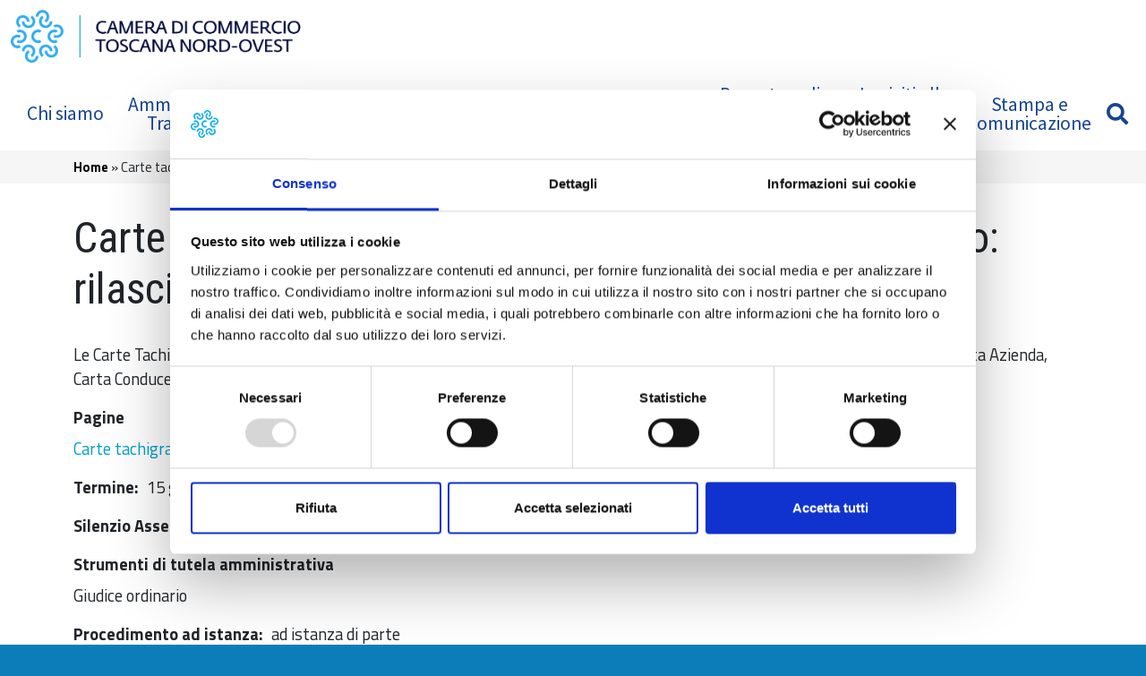

--- FILE ---
content_type: text/html; charset=UTF-8
request_url: https://tno.camcom.it/procedimento/carte-tachigrafiche-conducenti-aziende-e-controllo-rilascio-rinnovo-e-modifica
body_size: 7106
content:
<!DOCTYPE html>
<html lang="it" dir="ltr" prefix="content: http://purl.org/rss/1.0/modules/content/  dc: http://purl.org/dc/terms/  foaf: http://xmlns.com/foaf/0.1/  og: http://ogp.me/ns#  rdfs: http://www.w3.org/2000/01/rdf-schema#  schema: http://schema.org/  sioc: http://rdfs.org/sioc/ns#  sioct: http://rdfs.org/sioc/types#  skos: http://www.w3.org/2004/02/skos/core#  xsd: http://www.w3.org/2001/XMLSchema# ">
  <head>

<!-- script Cookiebot -->
<script id="Cookiebot" src="https://consent.cookiebot.com/uc.js" data-cbid="ff820fe8-cb7b-4ac2-ad22-a94998c78883" data-blockingmode="auto" type="text/javascript"></script>

<!-- Fine script Cookiebot -->

    <meta charset="utf-8" />
<noscript><style>form.antibot * :not(.antibot-message) { display: none !important; }</style>
</noscript><link rel="canonical" href="https://tno.camcom.it/procedimento/carte-tachigrafiche-conducenti-aziende-e-controllo-rilascio-rinnovo-e-modifica" />
<meta name="generator" content="CCIAATNO CMS" />
<meta name="description" content="Le Carte Tachigrafiche sono dispositivi che consentono di utilizzare i cronotachigrafi digitali, e ne esistono di quattro tipologie: Carta Azienda, Carta Conducente, Carta Officina e Carta Controllo (DM 23/06/2005)." />
<meta name="Generator" content="Drupal 9 (https://www.drupal.org)" />
<meta name="MobileOptimized" content="width" />
<meta name="HandheldFriendly" content="true" />
<meta name="viewport" content="width=device-width, initial-scale=1.0" />
<link rel="icon" href="/sites/default/files/favicon-tno.png" type="image/png" />

    <title>Carte tachigrafiche per conducenti, aziende e controllo: rilascio, rinnovo e modifica | Camera di Commercio Toscana Nord-Ovest</title>
    <link rel="stylesheet" media="all" href="/core/themes/stable/css/system/components/ajax-progress.module.css?t8unso" />
<link rel="stylesheet" media="all" href="/core/themes/stable/css/system/components/align.module.css?t8unso" />
<link rel="stylesheet" media="all" href="/core/themes/stable/css/system/components/autocomplete-loading.module.css?t8unso" />
<link rel="stylesheet" media="all" href="/core/themes/stable/css/system/components/fieldgroup.module.css?t8unso" />
<link rel="stylesheet" media="all" href="/core/themes/stable/css/system/components/container-inline.module.css?t8unso" />
<link rel="stylesheet" media="all" href="/core/themes/stable/css/system/components/clearfix.module.css?t8unso" />
<link rel="stylesheet" media="all" href="/core/themes/stable/css/system/components/details.module.css?t8unso" />
<link rel="stylesheet" media="all" href="/core/themes/stable/css/system/components/hidden.module.css?t8unso" />
<link rel="stylesheet" media="all" href="/core/themes/stable/css/system/components/item-list.module.css?t8unso" />
<link rel="stylesheet" media="all" href="/core/themes/stable/css/system/components/js.module.css?t8unso" />
<link rel="stylesheet" media="all" href="/core/themes/stable/css/system/components/nowrap.module.css?t8unso" />
<link rel="stylesheet" media="all" href="/core/themes/stable/css/system/components/position-container.module.css?t8unso" />
<link rel="stylesheet" media="all" href="/core/themes/stable/css/system/components/progress.module.css?t8unso" />
<link rel="stylesheet" media="all" href="/core/themes/stable/css/system/components/reset-appearance.module.css?t8unso" />
<link rel="stylesheet" media="all" href="/core/themes/stable/css/system/components/resize.module.css?t8unso" />
<link rel="stylesheet" media="all" href="/core/themes/stable/css/system/components/sticky-header.module.css?t8unso" />
<link rel="stylesheet" media="all" href="/core/themes/stable/css/system/components/system-status-counter.css?t8unso" />
<link rel="stylesheet" media="all" href="/core/themes/stable/css/system/components/system-status-report-counters.css?t8unso" />
<link rel="stylesheet" media="all" href="/core/themes/stable/css/system/components/system-status-report-general-info.css?t8unso" />
<link rel="stylesheet" media="all" href="/core/themes/stable/css/system/components/tabledrag.module.css?t8unso" />
<link rel="stylesheet" media="all" href="/core/themes/stable/css/system/components/tablesort.module.css?t8unso" />
<link rel="stylesheet" media="all" href="/core/themes/stable/css/system/components/tree-child.module.css?t8unso" />
<link rel="stylesheet" media="all" href="/core/themes/stable/css/views/views.module.css?t8unso" />
<link rel="stylesheet" media="all" href="/core/themes/stable/css/core/assets/vendor/normalize-css/normalize.css?t8unso" />
<link rel="stylesheet" media="all" href="/core/themes/stable/css/core/normalize-fixes.css?t8unso" />
<link rel="stylesheet" media="all" href="/core/themes/classy/css/components/action-links.css?t8unso" />
<link rel="stylesheet" media="all" href="/core/themes/classy/css/components/breadcrumb.css?t8unso" />
<link rel="stylesheet" media="all" href="/core/themes/classy/css/components/button.css?t8unso" />
<link rel="stylesheet" media="all" href="/core/themes/classy/css/components/collapse-processed.css?t8unso" />
<link rel="stylesheet" media="all" href="/core/themes/classy/css/components/container-inline.css?t8unso" />
<link rel="stylesheet" media="all" href="/core/themes/classy/css/components/details.css?t8unso" />
<link rel="stylesheet" media="all" href="/core/themes/classy/css/components/exposed-filters.css?t8unso" />
<link rel="stylesheet" media="all" href="/core/themes/classy/css/components/field.css?t8unso" />
<link rel="stylesheet" media="all" href="/core/themes/classy/css/components/form.css?t8unso" />
<link rel="stylesheet" media="all" href="/core/themes/classy/css/components/icons.css?t8unso" />
<link rel="stylesheet" media="all" href="/core/themes/classy/css/components/inline-form.css?t8unso" />
<link rel="stylesheet" media="all" href="/core/themes/classy/css/components/item-list.css?t8unso" />
<link rel="stylesheet" media="all" href="/core/themes/classy/css/components/link.css?t8unso" />
<link rel="stylesheet" media="all" href="/core/themes/classy/css/components/links.css?t8unso" />
<link rel="stylesheet" media="all" href="/core/themes/classy/css/components/menu.css?t8unso" />
<link rel="stylesheet" media="all" href="/core/themes/classy/css/components/more-link.css?t8unso" />
<link rel="stylesheet" media="all" href="/core/themes/classy/css/components/pager.css?t8unso" />
<link rel="stylesheet" media="all" href="/core/themes/classy/css/components/tabledrag.css?t8unso" />
<link rel="stylesheet" media="all" href="/core/themes/classy/css/components/tableselect.css?t8unso" />
<link rel="stylesheet" media="all" href="/core/themes/classy/css/components/tablesort.css?t8unso" />
<link rel="stylesheet" media="all" href="/core/themes/classy/css/components/tabs.css?t8unso" />
<link rel="stylesheet" media="all" href="/core/themes/classy/css/components/textarea.css?t8unso" />
<link rel="stylesheet" media="all" href="/core/themes/classy/css/components/ui-dialog.css?t8unso" />
<link rel="stylesheet" media="all" href="/core/themes/classy/css/components/messages.css?t8unso" />
<link rel="stylesheet" media="all" href="/themes/custom/tnocciaa/node_modules/bootstrap/dist/css/bootstrap.min.css?t8unso" />
<link rel="stylesheet" media="all" href="/themes/custom/tnocciaa/node_modules/%40fortawesome/fontawesome-free/css/all.min.css?t8unso" />
<link rel="stylesheet" media="all" href="/themes/custom/tnocciaa/node_modules/jarallax/dist/jarallax.css?t8unso" />
<link rel="stylesheet" media="all" href="/themes/custom/tnocciaa/node_modules/%40splidejs/splide/dist/css/splide.min.css?t8unso" />
<link rel="stylesheet" media="all" href="/themes/custom/tnocciaa/css/style.css?t8unso" />
<link rel="stylesheet" media="all" href="/sites/default/files/asset_injector/css/bottone_download_documenti-89ffd28b753ed76ba2cd0044ee9c6570.css?t8unso" />
<link rel="stylesheet" media="all" href="/sites/default/files/asset_injector/css/caption_tabelle-5ebbcf8abb230c5a248674ad47312d44.css?t8unso" />
<link rel="stylesheet" media="all" href="/sites/default/files/asset_injector/css/format_h3-e7050093c436aabf89f514e39516f344.css?t8unso" />
<link rel="stylesheet" media="all" href="/sites/default/files/asset_injector/css/riduci_font_menu_princ-167dd92cf858860be6bf2bfb09f084d2.css?t8unso" />
<link rel="stylesheet" media="all" href="/sites/default/files/asset_injector/css/stili_componenti_webform-77d8de4b5cc3465f8319cdea580066dc.css?t8unso" />

    

<!-- Matomo -->
<script type="text/javascript">
  var _paq = window._paq = window._paq || [];
  /* tracker methods like "setCustomDimension" should be called before "trackPageView" */
  _paq.push(['trackPageView']);
  _paq.push(['enableLinkTracking']);
  (function() {
    var u="https://ingestion.webanalytics.italia.it/";
    _paq.push(['setTrackerUrl', u+'matomo.php']);
    _paq.push(['setSiteId', 'XKqJ1J5pYR']);
    var d=document, g=d.createElement('script'), s=d.getElementsByTagName('script')[0];
    g.type='text/javascript'; g.async=true; g.src=u+'matomo.js'; s.parentNode.insertBefore(g,s);
  })();
</script>
<!-- End Matomo Code -->


<!-- Google tag (gtag.js) --> 
<script async src="https://www.googletagmanager.com/gtag/js?id=G-7Q5VWTX64Q"></script> 
<script> 
window.dataLayer = window.dataLayer || []; 
function gtag(){dataLayer.push(arguments);}
gtag('js', new Date()); 
gtag('config', 'G-7Q5VWTX64Q'); 
</script>
<!-- end google tag-->

  </head>
  <body class="page-node-902 page-node-type-procedimento path-node">
        <a href="#main-content" class="visually-hidden focusable skip-link">
      Salta al contenuto principale
    </a>
    
      <div class="dialog-off-canvas-main-canvas" data-off-canvas-main-canvas>
    <div class="layout-container">

<div class="intestazione">
      <header role="banner">
        <div class="region region-header">
    <div class="container-fluid">
      <div class="d-flex align-items-center">
        <button class="toggler btn btn-outline-secondary me-2 my-2 d-none" type="button">
          <i class="fas fa-bars"></i>
        </button>
        <div id="block-tnocciaa-branding" class="block block-system block-system-branding-block">
  
    
        <a href="/" rel="home" class="site-logo">
      <img src="/sites/default/files/logo-cdc-toscana-nord-ovest.png" alt="Home" />
    </a>
  </div>

      </div>
    </div>
  </div>

    </header>
      <div class="region region-menu">
    <div class="container-fluid">
        <nav role="navigation" aria-labelledby="block-tnocciaa-main-menu-menu" id="block-tnocciaa-main-menu" class="block block-menu navigation menu--main">
            
  <h2 class="visually-hidden" id="block-tnocciaa-main-menu-menu">Navigazione principale</h2>
  

        

<div class="navnav">
                <ul class="menu">
                    <li class="menu-item menu-item--expanded">
                  <div class="dropdown">    
            <a href="/chi-siamo" data-drupal-link-system-path="node/123">Chi siamo</a>
            <div class="freccia px-2"><i class="fas fa-caret-down"></i></div>
          </div>
                                        <ul class="menu">
                    <li class="menu-item menu-item--collapsed">
         
          <a href="/lavora-con-noi" data-drupal-link-system-path="node/2034">Lavora con noi</a>
                      </li>
            </ul>
  
              </li>
                <li class="menu-item menu-item--expanded">
                  <div class="dropdown">    
            <a href="/amministrazione-trasparente" data-drupal-link-system-path="node/115">Amministrazione Trasparente</a>
            <div class="freccia px-2"><i class="fas fa-caret-down"></i></div>
          </div>
                                        <ul class="menu">
                    <li class="menu-item menu-item--collapsed">
         
          <a href="/disposizioni-generali" data-drupal-link-system-path="node/116">Disposizioni Generali</a>
                      </li>
                <li class="menu-item menu-item--collapsed">
         
          <a href="/organizzazione" data-drupal-link-system-path="node/117">Organizzazione</a>
                      </li>
                <li class="menu-item menu-item--collapsed">
         
          <a href="/consulenti-e-collaboratori" data-drupal-link-system-path="node/118">Consulenti e collaboratori</a>
                      </li>
                <li class="menu-item menu-item--collapsed">
         
          <a href="/personale" data-drupal-link-system-path="node/159">Personale</a>
                      </li>
                <li class="menu-item menu-item--collapsed">
         
          <a href="/bandi-di-concorso" data-drupal-link-system-path="node/170">Bandi di concorso</a>
                      </li>
                <li class="menu-item menu-item--collapsed">
         
          <a href="/performance" data-drupal-link-system-path="node/171">Performance</a>
                      </li>
                <li class="menu-item menu-item--collapsed">
         
          <a href="/enti-controllati" data-drupal-link-system-path="node/177">Enti controllati</a>
                      </li>
                <li class="menu-item menu-item--collapsed">
         
          <a href="/attivita-e-procedimenti" data-drupal-link-system-path="node/182">Attività e procedimenti</a>
                      </li>
                <li class="menu-item menu-item--collapsed">
         
          <a href="/provvedimenti" data-drupal-link-system-path="node/185">Provvedimenti</a>
                      </li>
                <li class="menu-item menu-item--collapsed">
         
          <a href="/bandi-di-gara-e-contratti" data-drupal-link-system-path="node/188">Bandi di gara e contratti</a>
                      </li>
                <li class="menu-item menu-item--collapsed">
         
          <a href="/sovvenzioni-contributi-sussidi-vantaggi-economici" data-drupal-link-system-path="node/191">Sovvenzioni, contributi, sussidi, vantaggi economici</a>
                      </li>
                <li class="menu-item menu-item--collapsed">
         
          <a href="/bilanci" data-drupal-link-system-path="node/194">Bilanci</a>
                      </li>
                <li class="menu-item menu-item--collapsed">
         
          <a href="/beni-immobili-e-gestione-patrimonio" data-drupal-link-system-path="node/197">Beni immobili e gestione patrimonio</a>
                      </li>
                <li class="menu-item menu-item--collapsed">
         
          <a href="/controlli-e-rilievi-sullamministrazione" data-drupal-link-system-path="node/200">Controlli e rilievi sull&#039;amministrazione</a>
                      </li>
                <li class="menu-item menu-item--collapsed">
         
          <a href="/servizi-erogati" data-drupal-link-system-path="node/209">Servizi erogati</a>
                      </li>
                <li class="menu-item menu-item--collapsed">
         
          <a href="/pagamenti-dellamministrazione" data-drupal-link-system-path="node/119">Pagamenti dell&#039;amministrazione</a>
                      </li>
                <li class="menu-item menu-item--collapsed">
         
          <a href="/opere-pubbliche" data-drupal-link-system-path="node/242">Opere pubbliche</a>
                      </li>
                <li class="menu-item">
         
          <a href="/pianificazione-e-governo-del-territorio" data-drupal-link-system-path="node/243">Pianificazione e governo del territorio</a>
                      </li>
                <li class="menu-item">
         
          <a href="/informazioni-ambientali" data-drupal-link-system-path="node/244">Informazioni ambientali</a>
                      </li>
                <li class="menu-item">
         
          <a href="/interventi-straordinari-e-di-emergenza" data-drupal-link-system-path="node/245">Interventi straordinari e di emergenza</a>
                      </li>
                <li class="menu-item menu-item--collapsed">
         
          <a href="/altri-contenuti" data-drupal-link-system-path="node/246">Altri contenuti</a>
                      </li>
            </ul>
  
              </li>
                <li class="menu-item">
         
          <a href="/albo-line" data-drupal-link-system-path="node/125">Albo on line</a>
                      </li>
                <li class="menu-item">
         
          <a href="/contatti" data-drupal-link-system-path="node/3">Contatti</a>
                      </li>
                <li class="menu-item menu-item--expanded">
                  <div class="dropdown">    
            <a href="/privacy" data-drupal-link-system-path="node/204">Privacy</a>
            <div class="freccia px-2"><i class="fas fa-caret-down"></i></div>
          </div>
                                        <ul class="menu">
                    <li class="menu-item">
         
          <a href="/contatti-privacy" data-drupal-link-system-path="node/608">Contatti Privacy</a>
                      </li>
                <li class="menu-item menu-item--collapsed">
         
          <a href="/informative-privacy-servizi" data-drupal-link-system-path="node/205">Informative privacy servizi</a>
                      </li>
                <li class="menu-item">
         
          <a href="/privacy-esercizio-dei-diritti-degli-interessati" data-drupal-link-system-path="node/606">Privacy: esercizio dei diritti degli interessati</a>
                      </li>
            </ul>
  
              </li>
                <li class="menu-item">
         
          <a href="/modulistica" data-drupal-link-system-path="modulistica">Modulistica</a>
                      </li>
                <li class="menu-item">
         
          <a href="/prenotazione-appuntamento-uffici-camera-di-commercio-della-toscana-nord-ovest" data-drupal-link-system-path="node/785">Prenota online un appuntamento</a>
                      </li>
                <li class="menu-item">
         
          <a href="/iscrizione-alla-mailing-list-della-camera-di-commercio-della-toscana-nord-ovest" data-drupal-link-system-path="node/669">Iscriviti alla nostra Mailing List</a>
                      </li>
                <li class="menu-item menu-item--expanded">
                  <div class="dropdown">    
            <a href="/stampa-e-comunicazione" data-drupal-link-system-path="node/646">Stampa e comunicazione</a>
            <div class="freccia px-2"><i class="fas fa-caret-down"></i></div>
          </div>
                                        <ul class="menu">
                    <li class="menu-item">
         
          <a href="/comunicati-stampa" data-drupal-link-system-path="node/679">Comunicati stampa</a>
                      </li>
            </ul>
  
              </li>
              <div class="menu-item text-center btn-cerca">
        <i class="fas fa-search" tabindex="0" title="Apri/chiudi ricerca"></i>
      </div>
        </ul>
  
</div>


  </nav>
<div class="search-block-form block block-search container-inline ms-auto" data-drupal-selector="search-block-form" id="block-tnocciaa-search" role="search">
  
    
      <form action="/search/node" method="get" id="search-block-form" accept-charset="UTF-8">
  <div class="js-form-item form-item js-form-type-search form-type-search js-form-item-keys form-item-keys form-no-label">
      <label for="edit-keys" class="visually-hidden">Cerca</label>
        <input title="Inserisci i termini da cercare." data-drupal-selector="edit-keys" type="search" id="edit-keys" name="keys" value="" size="15" maxlength="128" class="form-search form-control" />

        </div>
<div data-drupal-selector="edit-actions" class="form-actions js-form-wrapper form-wrapper" id="edit-actions"><input data-drupal-selector="edit-submit" type="submit" id="edit-submit" value="Cerca" class="button js-form-submit form-submit form-control btn btn-secondary" />
</div>

</form>

  </div>

    </div>
  </div>

</div>

  
  

  

  

  

  <main role="main">
    <a id="main-content" tabindex="-1"></a>
    
    
                <div  class="layout-title">
          <div class="region region-title">
    <div id="block-tnocciaa-breadcrumbs" class="block block-system block-system-breadcrumb-block">
  
    
        <div class="container">
    <nav class="breadcrumb" role="navigation" aria-labelledby="system-breadcrumb">
      <h2 id="system-breadcrumb" class="visually-hidden">Briciole di pane</h2>
      <ol>
              <li>
                      <a href="/">Home</a>
                  </li>
              <li>
                      Carte tachigrafiche per conducenti, aziende e controllo: rilascio, rinnovo e modifica
                  </li>
            </ol>
    </nav>
  </div>

  </div>
<div id="block-tnocciaa-page-title" class="block block-core block-page-title-block">
  
    
      
<div class="overlay d-flex justify-content-center align-items-center">
  <div class="container">
    <div class="title">
      <h1 class="page-title"><span class="field field--name-title field--type-string field--label-hidden">Carte tachigrafiche per conducenti, aziende e controllo: rilascio, rinnovo e modifica</span>
</h1>
    </div>
  </div>
</div>


  </div>

  </div>

      </div>    
    <div class="layout-content">
        <div class="region region-content container">
    <div id="block-tnocciaa-content" class="block block-system block-system-main-block">
  
    
      <div class="node node--type-procedimento node--view-mode-full ds-1col clearfix">

  

  
            <div class="clearfix text-formatted field field--name-body field--type-text-with-summary field--label-hidden field__item"><p>Le Carte Tachigrafiche sono dispositivi che consentono di utilizzare i cronotachigrafi digitali, e ne esistono di quattro tipologie: Carta Azienda, Carta Conducente, Carta Officina e Carta Controllo (DM 23/06/2005).</p>
</div>
      
  <div class="field field--name-field-pagine field--type-entity-reference field--label-above">
    <div class="field__label">Pagine</div>
          <div class="field__items">
              <div class="field__item"><a href="/carte-tachigrafiche" hreflang="it">Carte tachigrafiche</a></div>
              </div>
      </div>

  <div class="field field--name-field-termine field--type-string field--label-inline clearfix">
    <div class="field__label">Termine</div>
              <div class="field__item">15 gg dall&#039;istanza di rilascio - 5 gg dall&#039;istanza in caso di furto o smarrimento</div>
          </div>

  <div class="field field--name-field-silenzio-assenso field--type-boolean field--label-inline clearfix">
    <div class="field__label">Silenzio Assenso</div>
              <div class="field__item">No, non pertinente al procedimento</div>
          </div>

  <div class="clearfix text-formatted field field--name-field-strumenti field--type-text-long field--label-above">
    <div class="field__label">Strumenti di tutela amministrativa</div>
              <div class="field__item"><p>Giudice ordinario</p>
</div>
          </div>

  <div class="field field--name-field-istanza-parte field--type-string field--label-inline clearfix">
    <div class="field__label">Procedimento ad istanza</div>
              <div class="field__item">ad istanza di parte</div>
          </div>

  <div class="field field--name-field-link field--type-link field--label-above">
    <div class="field__label">Informativa privacy</div>
          <div class="field__items">
              <div class="field__item"><a href="https://tno.camcom.it/informativa-privacy-rilascio-carte-tachigrafiche">Informativa rilascio carte tachigrafiche</a></div>
              </div>
      </div>

  <div class="field field--name-field-url-servizio field--type-link field--label-inline clearfix">
    <div class="field__label">Servizio online</div>
              <div class="field__item"><a href="https://www.registroimprese.it/comunicazione-unica-d-impresa#tab=cosa&amp;under-tab=corsi">ComUnica</a></div>
          </div>

  <div class="field field--name-field-url-pagamenti field--type-link field--label-inline clearfix">
    <div class="field__label">Modalità pagamenti</div>
              <div class="field__item"><a href="/iban-e-pagamenti-informatici">Telemaco</a></div>
          </div>


</div>


  </div>
<div class="views-element-container block block-views block-views-blockmodificato-il-block-1" id="block-views-block-modificato-il-block-1">
  
    
      <div><div class="view view-modificato-il view-id-modificato_il view-display-id-block_1 js-view-dom-id-6771a9ade37f1691dbe5d6edc95c7a99c23c17f65de30a8957e8f86a33831ea2">
  
    
      
      <div class="view-content">
          <div class="views-row"><div class="views-field views-field-nothing"><span class="field-content"><div class="modificato">Aggiornato al <strong>05/06/2023 - 13:05</strong></div></span></div></div>

    </div>
  
          </div>
</div>

  </div>

  </div>
    
    </div>
    
    
  </main>

      <footer role="contentinfo">
        <div class="region region-footer">
    <div class="container-fluid">
        <div id="block-titolofooter" class="block block-block-content block-block-content11de0cb4-a45e-4bc1-b6eb-66d141172c12">
  
    
      
            <div class="clearfix text-formatted field field--name-body field--type-text-with-summary field--label-hidden field__item"><h1>Camera di Commercio della Toscana Nord-Ovest</h1>
</div>
      
  </div>
<div id="block-contatti" class="block block-block-content block-block-contentf9f5d19b-0aa7-4380-98e9-fa398dc6f53b">
  
      <h2>Contatti</h2>
    
      
            <div class="clearfix text-formatted field field--name-body field--type-text-with-summary field--label-hidden field__item"><p>Camera di commercio, industria, artigianato e agricoltura della Toscana Nord-Ovest<br />
sede: Via Leonida Repaci, 16 - Viareggio (LU)</p>

<p>PEC: <br />
<a href="mailto:cameradicommercio@pec.tno.camcom.it" tabindex="-1">cameradicommercio@pec.tno.camcom.it</a></p>

<p>C.F. e P.I. 02627810464</p>

<p>Codice fatturazione elettronica: 08LLZJ</p>

<p><a href="https://tno.camcom.it/iban-e-pagamenti-informatici">IBAN e pagamenti informatici</a></p>
</div>
      
  </div>
<nav role="navigation" aria-labelledby="block-tnocciaa-main-menu-footer-menu" id="block-tnocciaa-main-menu-footer" class="block block-menu navigation menu--main">
      
  <h2 id="block-tnocciaa-main-menu-footer-menu">Menu principale</h2>
  

        

<div class="navnav">
                <ul class="menu">
                    <li class="menu-item menu-item--collapsed">
         
          <a href="/chi-siamo" data-drupal-link-system-path="node/123">Chi siamo</a>
                      </li>
                <li class="menu-item menu-item--collapsed">
         
          <a href="/amministrazione-trasparente" data-drupal-link-system-path="node/115">Amministrazione Trasparente</a>
                      </li>
                <li class="menu-item">
         
          <a href="/albo-line" data-drupal-link-system-path="node/125">Albo on line</a>
                      </li>
                <li class="menu-item">
         
          <a href="/contatti" data-drupal-link-system-path="node/3">Contatti</a>
                      </li>
                <li class="menu-item menu-item--collapsed">
         
          <a href="/privacy" data-drupal-link-system-path="node/204">Privacy</a>
                      </li>
                <li class="menu-item">
         
          <a href="/modulistica" data-drupal-link-system-path="modulistica">Modulistica</a>
                      </li>
                <li class="menu-item">
         
          <a href="/prenotazione-appuntamento-uffici-camera-di-commercio-della-toscana-nord-ovest" data-drupal-link-system-path="node/785">Prenota online un appuntamento</a>
                      </li>
                <li class="menu-item">
         
          <a href="/iscrizione-alla-mailing-list-della-camera-di-commercio-della-toscana-nord-ovest" data-drupal-link-system-path="node/669">Iscriviti alla nostra Mailing List</a>
                      </li>
                <li class="menu-item menu-item--collapsed">
         
          <a href="/stampa-e-comunicazione" data-drupal-link-system-path="node/646">Stampa e comunicazione</a>
                      </li>
              <div class="menu-item text-center btn-cerca">
        <i class="fas fa-search" tabindex="0" title="Apri/chiudi ricerca"></i>
      </div>
        </ul>
  
</div>


  </nav>
<div id="block-chisiamo" class="block block-block-content block-block-contentcec3f83c-0165-44c6-97ca-a3613964ba8d">
  
      <h2>Chi siamo</h2>
    
      
            <div class="clearfix text-formatted field field--name-body field--type-text-with-summary field--label-hidden field__item"><ul><!-- <li>Sedi e orari</li> -->
	<li><a href="/contatti">Contatti</a></li>
	<li>Ufficio Stampa</li>
	<li>URP - Ufficio Relazioni con il Pubblico</li>
</ul>
</div>
      
  </div>
<div id="block-canalisocial" class="block block-block-content block-block-content8e01e706-e2ce-4802-87a3-c96ebb1f1e37">
  
      <h2>Social</h2>
    
      
            <div class="clearfix text-formatted field field--name-body field--type-text-with-summary field--label-hidden field__item"><ul>
	<li><a href="https://www.facebook.com/CameraCommercioToscanaNordOvest" target="_blank"><img alt="vai al canale Facebook di TNO" src="/themes/custom/tnocciaa/images/social-facebook.svg" /><span class="x-accessibilita">Facebook</span></a></li>
	<li><a href="https://www.slideshare.net/CameradiCommerciodel" target="_blank"><img alt="vai al canale SlideShare di TNO" src="/themes/custom/tnocciaa/images/social-slideshare.svg" /><span class="x-accessibilita">SlideShare</span></a></li>
	<li><a href="https://www.instagram.com/cameracommerciotno/" target="_blank"><img alt="vai al canale Instagram di TNO" src="/themes/custom/tnocciaa/images/social-instagram.svg" /><span class="x-accessibilita">Instagram</span></a></li>
	<li><a href="https://www.linkedin.com/company/camera-di-commercio-della-toscana-nord-ovest/" target="_blank"><img alt="vai al canale Linkedin di TNO" src="/themes/custom/tnocciaa/images/social-linkedin1.svg" /><span class="x-accessibilita">Linkedin</span></a></li>
	<li><a href="https://www.youtube.com/@cameradicommerciotno641" target="_blank"><img alt="vai al canale YouTube di TNO" src="/themes/custom/tnocciaa/images/social-youtube.svg" /><span class="x-accessibilita">YouTube</span></a></li>
</ul>
</div>
      
  </div>
<div id="block-tnocciaa-copyright" class="block block-block-content block-block-contentae44dc8d-a61d-4580-8220-5c5d83914fe1">
  
    
      
            <div class="clearfix text-formatted field field--name-body field--type-text-with-summary field--label-hidden field__item"><p> 2022 TNO CCIAA Tutti i diritti riservati | <a href="https://tno.camcom.it/note-legali">Note legali</a> | <a href="https://tno.camcom.it/privacy-policy-navigazione-sito-web-e-cookie-policy">Privacy Policy e Cookie Policy</a> | <a href="https://tno.camcom.it/social-media-policy">Social media policy</a> | <a href="https://form.agid.gov.it/view/1f9650b0-9891-11f0-8b97-4546658428c9">Dichiarazione di accessibilità</a></p>
</div>
      
  </div>
<div id="block-chatbotwidget" class="block block-block-content block-block-content1cdf28be-0f1a-4310-b064-e8d0ea9a4526">
  
    
      
            <div class="clearfix text-formatted field field--name-body field--type-text-with-summary field--label-hidden field__item"><script type="text/javascript">
<!--//--><![CDATA[// ><!--
window.pepConf = {instance_id : 37}
//--><!]]>
</script>
<script type="text/javascript" src="https://rispondi-clienti-collections.s3.eu-west-1.amazonaws.com/rispondi-clienti.min.js" async="" defer="defer"></script></div>
      
  </div>

    </div>
  </div>

    </footer>
  
</div>
  </div>

    
    <script type="application/json" data-drupal-selector="drupal-settings-json">{"path":{"baseUrl":"\/","scriptPath":null,"pathPrefix":"","currentPath":"node\/902","currentPathIsAdmin":false,"isFront":false,"currentLanguage":"it"},"pluralDelimiter":"\u0003","suppressDeprecationErrors":true,"ajaxTrustedUrl":{"\/search\/node":true},"user":{"uid":0,"permissionsHash":"af605baad1e3529903fc25050481e53c3ec585436ad635334325970498901ccc"}}</script>
<script src="/core/assets/vendor/jquery/jquery.min.js?v=3.6.0"></script>
<script src="/core/misc/polyfills/element.matches.js?v=9.3.13"></script>
<script src="/core/misc/polyfills/object.assign.js?v=9.3.13"></script>
<script src="/core/assets/vendor/once/once.min.js?v=1.0.1"></script>
<script src="/core/assets/vendor/jquery-once/jquery.once.min.js?v=2.2.3"></script>
<script src="/core/misc/drupalSettingsLoader.js?v=9.3.13"></script>
<script src="/sites/default/files/languages/it_gPEdYKcD4Hk2yQQ2sFvCjmDX_8js29jc2RXxWrvdAYw.js?t8unso"></script>
<script src="/core/misc/drupal.js?v=9.3.13"></script>
<script src="/core/misc/drupal.init.js?v=9.3.13"></script>
<script src="/sites/default/files/asset_injector/js/colonna_dx-343c3199539f114d8ed768cc94a18b75.js?t8unso"></script>
<script src="/sites/default/files/asset_injector/js/cookiebot_refresh_page-d7e018a4583572023ceddfade34eebeb.js?t8unso"></script>
<script src="/sites/default/files/asset_injector/js/reset_stili_webform-2f921be5bca5e5c81256b0a1c841a209.js?t8unso"></script>
<script src="/sites/default/files/asset_injector/js/voci_menu_nav_princ_override-5252c258e906856cd32dbfbab78d6f01.js?t8unso"></script>
<script src="/core/misc/jquery.once.bc.js?v=9.3.13"></script>
<script src="/themes/custom/tnocciaa/node_modules/bootstrap/dist/js/bootstrap.bundle.min.js?t8unso"></script>
<script src="/themes/custom/tnocciaa/node_modules/jarallax/dist/jarallax.min.js?t8unso"></script>
<script src="/themes/custom/tnocciaa/js/jarallax.js?t8unso"></script>
<script src="/themes/custom/tnocciaa/node_modules/%40splidejs/splide/dist/js/splide.min.js?t8unso"></script>
<script src="/themes/custom/tnocciaa/js/splide.js?t8unso"></script>
<script src="/themes/custom/tnocciaa/js/scripts.js?t8unso"></script>
<script src="/themes/custom/tnocciaa/js/menu.js?t8unso"></script>

  </body>
</html>


--- FILE ---
content_type: text/css
request_url: https://tno.camcom.it/themes/custom/tnocciaa/css/style.css?t8unso
body_size: 8142
content:
@charset "UTF-8";
/*
Per compilare il SASS:
sass --watch web/themes/custom/tnocciaa/scss:web/themes/custom/tnocciaa/css --style expanded
*/
@import url("accessibilita.css");
@import url("https://fonts.googleapis.com/css2?family=Titillium+Web:wght@300;400;700&display=swap");
@import url("https://fonts.googleapis.com/css2?family=Lato:ital,wght@0,300;0,400;0,700;1,300;1,400;1,700&family=Roboto+Condensed:ital,wght@0,400;0,700;1,400;1,700&display=swap");
@import url("https://fonts.googleapis.com/css2?family=Source+Sans+Pro:wght@300;400;700&display=swap");
@font-face {
  font-family: "Gilroy Light";
  src: url("/themes/custom/tnocciaa/fonts/gilroy-light-webfont.woff2") format("woff2"), url("/themes/custom/tnocciaa/fonts/gilroy-light-webfont.woff") format("woff");
  font-weight: normal;
  font-style: normal;
}
@font-face {
  font-family: "Gilroy Regular";
  src: url("/themes/custom/tnocciaa/fonts/gilroy-regular-webfont.woff2") format("woff2"), url("/themes/custom/tnocciaa/fonts/gilroy-regular-webfont.woff") format("woff");
  font-weight: normal;
  font-style: normal;
}
@font-face {
  font-family: "Gilroy Medium";
  src: url("/themes/custom/tnocciaa/fonts/gilroy-medium-webfont.woff2") format("woff2"), url("/themes/custom/tnocciaa/fonts/gilroy-regular-webfont.woff") format("woff");
  font-weight: normal;
  font-style: normal;
}
@font-face {
  font-family: "Gilroy SemiBold";
  src: url("/themes/custom/tnocciaa/fonts/gilroy-semibold-webfont.woff2") format("woff2"), url("/themes/custom/tnocciaa/fonts/gilroy-semibold-webfont.woff") format("woff");
  font-weight: normal;
  font-style: normal;
}
@font-face {
  font-family: "Gilroy Bold";
  src: url("/themes/custom/tnocciaa/fonts/gilroy-bold-webfont.woff2") format("woff2"), url("/themes/custom/tnocciaa/fonts/gilroy-semibold-webfont.woff") format("woff");
  font-weight: normal;
  font-style: normal;
}
.intestazione {
  position: relative;
}
.intestazione .region.region-header {
  padding: 10px 0;
}
.intestazione #block-tnocciaa-branding {
  display: flex;
  align-items: center;
}
.intestazione #block-tnocciaa-branding img {
  transition: all 0.5s ease;
  height: 60px;
}
.intestazione #block-pulsantiheader .field__item {
  color: #00adba;
  font-weight: bold;
  font-size: 1rem;
  text-align: center;
  padding: 0;
}
@media (min-width: 768px) {
  .intestazione #block-pulsantiheader .field__item {
    padding-right: 2rem;
  }
}
.intestazione #block-pulsantiheader .field__item ul {
  list-style: none;
  margin: 0;
  padding: 0;
}
.intestazione #block-pulsantiheader .field__item ul li {
  margin: 0;
}
.intestazione #block-views-block-info-annuali-blocco-header .testo {
  color: #096eca;
  font-family: "Source Sans Pro", sans-serif;
  font-weight: bold;
  font-size: 1rem;
  text-align: center;
}
.intestazione #block-views-block-info-annuali-blocco-header .logo {
  text-align: center;
}
.intestazione #block-views-block-info-annuali-blocco-header .logo img {
  height: 60px;
  width: auto;
}
.intestazione .btn-cerca i {
  color: #17458f;
  padding: 10px 8px;
}
.intestazione .btn-cerca:hover {
  cursor: pointer;
}
.intestazione .search-block-form.block-search {
  display: none;
  background: white;
}
.intestazione .search-block-form.block-search form {
  padding: 10px;
}
.intestazione .search-block-form.block-search form input {
  box-sizing: border-box;
}
.intestazione .search-block-form.block-search form .form-actions {
  display: none;
}
.intestazione .navnav ul.menu {
  align-items: center;
  display: flex;
  font-size: 1.5rem;
  justify-content: center;
  margin: 0;
}
.intestazione .navnav ul.menu li {
  border: 1px solid transparent;
  border-bottom: 0;
  width: 100% !important;
}
.intestazione .navnav ul.menu li a {
  color: #17458f;
  display: block;
  font-family: "Source Sans Pro", "Arial", "Helvetica", "sans-serif";
  padding: 10px 8px;
  position: relative;
  text-align: center;
  text-decoration: none;
  transition: all 0.5s ease;
}
.intestazione .navnav ul.menu li a:after {
  background-color: #30AEF0;
  bottom: 5px;
  content: "";
  height: 2px;
  left: 50%;
  position: absolute;
  transform: translateX(-100%) scaleX(0);
  transition-duration: 0.3s;
  width: 100%;
}
.intestazione .navnav ul.menu li a:hover:after {
  transform: translateX(-50%) scaleX(1);
}
.intestazione .navnav ul.menu li .freccia {
  display: none;
  cursor: pointer;
}
.intestazione .navnav ul.menu .menu-item--collapsed,
.intestazione .navnav ul.menu .menu-item--expanded {
  list-style: none;
  position: relative;
}
.intestazione .navnav ul.menu .menu-item--collapsed:hover,
.intestazione .navnav ul.menu .menu-item--expanded:hover {
  /* border-color: $grigio; */
}
.intestazione .navnav ul.menu ul {
  background-color: #fff;
  /* border: 1px solid $grigio; */
  border-top: 0;
  display: none;
  font-size: 1rem;
  margin-left: 0;
  position: absolute;
  z-index: 10;
  left: -1px;
  right: -1px;
}
.intestazione .navnav ul.menu ul a {
  padding: 6px 8px;
}
.intestazione.collapsed #block-tnocciaa-branding img {
  height: 30px;
}
.intestazione.collapsed ul.menu {
  display: none;
}
.intestazione.collapsed ul.menu li ul {
  border: 0;
  display: none;
  position: relative;
  padding: 0;
}
.intestazione.collapsed ul.menu li .dropdown {
  display: flex;
  align-items: center;
  justify-content: center;
}
.intestazione.collapsed ul.menu li .dropdown .freccia {
  display: block;
}
.intestazione.collapsed ul.menu .menu-item--collapsed:hover,
.intestazione.collapsed ul.menu .menu-item--expanded:hover {
  border-color: transparent;
}

#block-tnocciaa-page-title {
  background-attachment: fixed;
  background-position: center;
  background-repeat: no-repeat;
  background-size: cover;
}
#block-tnocciaa-page-title h1 {
  font-family: "Roboto Condensed", "Arial", "Helvetica", "sans-serif";
  font-size: 2rem;
  margin-top: 2rem;
  margin-bottom: 0;
}
@media (min-width: 991px) {
  #block-tnocciaa-page-title h1 {
    font-size: 3rem;
  }
}

.sfondo #block-tnocciaa-page-title {
  color: white;
}
.sfondo #block-tnocciaa-page-title .overlay {
  background-color: rgba(0, 0, 0, 0.3);
  min-height: 200px;
}
.sfondo #block-tnocciaa-page-title h1 {
  border: 0;
  margin: 0;
  padding-bottom: 0;
  text-align: center;
}

#block-tnocciaa-breadcrumbs {
  background-color: rgba(85, 85, 85, 0.05);
}
#block-tnocciaa-breadcrumbs .breadcrumb {
  background: none;
  border: 0;
  border-radius: 0;
  font-size: 0.8em;
  margin: 0;
  padding: 0.5em 0;
}
#block-tnocciaa-breadcrumbs a {
  color: black;
  font-weight: bold;
}

.sfondo #block-tnocciaa-breadcrumbs {
  background-color: rgba(0, 0, 0, 0.2);
  position: absolute;
  width: 100%;
  z-index: 1;
}
.sfondo #block-tnocciaa-breadcrumbs .breadcrumb {
  color: white;
}
.sfondo #block-tnocciaa-breadcrumbs a {
  color: white;
}

.view-copertina.view-id-copertina {
  background-color: white;
}
.view-copertina.view-id-copertina .slider-copertina .item {
  color: white;
  min-height: 60vh;
}
.view-copertina.view-id-copertina .slider-copertina .item .overlay {
  background: rgba(0, 0, 0, 0.5);
  min-height: 60vh;
  display: flex;
  align-items: center;
  justify-content: center;
  max-width: 50%;
  position: absolute;
  right: 0;
}
@media (min-width: 991px) {
  .view-copertina.view-id-copertina .slider-copertina .item .overlay {
    background: linear-gradient(45deg, rgba(0, 0, 0, 0.4) 40%, rgba(0, 0, 0, 0) 100%);
  }
}
.view-copertina.view-id-copertina .slider-copertina .item .item-inner-text .titolo {
  font-size: 3rem;
  padding: 1rem 4rem;
  text-align: center;
  text-shadow: 0 0 5px black;
}
@media (min-width: 991px) {
  .view-copertina.view-id-copertina .slider-copertina .item .item-inner-text .titolo {
    font-size: 4rem;
  }
}
.view-copertina.view-id-copertina .slider-copertina .item .item-inner-text .titolo a {
  color: white;
  font-weight: lighter;
  text-decoration: none;
  text-shadow: 0 0 5px black;
}
.view-copertina.view-id-copertina .slider-copertina .item .item-inner-text .pulsante {
  text-align: center;
  padding: 1rem 2rem;
}
.view-copertina.view-id-copertina .splide__pagination {
  bottom: 1rem;
}
@media (min-width: 991px) {
  .view-copertina.view-id-copertina .splide__pagination .splide__pagination {
    bottom: 3.5rem;
  }
}
.view-copertina.view-id-copertina .splide__pagination__page {
  border-radius: 0;
  height: 10px;
  margin: 0 0.4em;
  width: 10px;
  border-radius: 10px;
}
.view-copertina.view-id-copertina .splide__pagination__page.is_active {
  background: #999;
}

.region-footer {
  background-color: #0D7DB9;
  color: white;
  padding-bottom: 0.5rem;
  padding-top: 1rem;
  margin-top: 2rem;
}
.region-footer .container-fluid {
  display: flex;
  flex-wrap: wrap;
  gap: 20px;
}
.region-footer .container-fluid h2 {
  font-weight: 600;
  font-size: 150%;
  border-bottom: 1px solid white;
  margin-bottom: 30px;
  padding-bottom: 20px;
}
.region-footer .container-fluid #block-titolofooter,
.region-footer .container-fluid #block-tnocciaa-copyright {
  width: 100%;
}
.region-footer .container-fluid #block-contatti,
.region-footer .container-fluid #block-tnocciaa-main-menu-footer,
.region-footer .container-fluid #block-chisiamo,
.region-footer .container-fluid #block-canalisocial {
  width: 23.6%;
  flex-grow: 2;
}
.region-footer .container-fluid #block-tnocciaa-main-menu-footer .navnav ul.menu {
  flex-direction: column !important;
}
.region-footer .container-fluid #block-canalisocial ul {
  display: flex;
  list-style: none;
  padding-left: 0 !important;
}
.region-footer .container-fluid #block-canalisocial ul li a {
  display: block;
  padding: 0.5rem 1rem;
  transition: filter 0.2s ease-in-out;
  filter: brightness(0) invert(1);
}
.region-footer .container-fluid #block-canalisocial ul li a:hover, .region-footer .container-fluid #block-canalisocial ul li a:active {
  filter: brightness(1.2);
}
.region-footer .container-fluid #block-canalisocial ul li a img {
  width: 25px;
  height: 25px;
}
.region-footer .container-fluid #block-chisiamo ul {
  list-style: none;
  padding-left: 0;
}
.region-footer .container-fluid #block-chisiamo ul li {
  padding: 0.5rem 1rem;
}
@media all and (max-width: 760px) {
  .region-footer .container-fluid {
    flex-direction: column;
  }
  .region-footer .container-fluid > .block {
    width: 100% !important;
  }
}
.region-footer .field__item a,
.region-footer .navnav a {
  color: #def8ff;
  color: white !important;
  filter: brightness(1.3);
}
.region-footer #block-tnocciaa-main-menu-footer {
  display: none;
}
@media (min-width: 768px) {
  .region-footer #block-tnocciaa-main-menu-footer {
    display: block;
  }
}
.region-footer .navnav {
  display: none;
}
@media (min-width: 768px) {
  .region-footer .navnav {
    display: block;
  }
}
.region-footer .navnav ul.menu {
  align-items: flex-start;
  display: flex;
  justify-content: center;
  margin: 0;
}
.region-footer .navnav ul.menu li {
  padding: 10px 20px;
}
.region-footer .navnav ul.menu li.menu-item--collapsed, .region-footer .navnav ul.menu li.menu-item--expanded {
  list-style: none;
  position: relative;
}
.region-footer .navnav ul.menu li a {
  display: block;
  text-align: center;
}
.region-footer .navnav .btn-cerca {
  display: none;
}
.region-footer #block-views-block-info-annuali-blocco-footer {
  margin-top: 1rem;
  padding-bottom: 1rem;
  padding-top: 1rem;
}
@media (min-width: 768px) {
  .region-footer #block-views-block-info-annuali-blocco-footer {
    border-top: 1px solid rgba(1, 159, 203, 0.5);
  }
}
.region-footer #block-views-block-info-annuali-blocco-footer .d-flex {
  flex-direction: column;
  text-align: center;
}
@media (min-width: 991px) {
  .region-footer #block-views-block-info-annuali-blocco-footer .d-flex {
    flex-direction: row;
    text-align: left;
  }
}
.region-footer #block-views-block-info-annuali-blocco-footer .d-flex > div {
  padding: 0.5rem 1rem;
  font-size: 0.95rem;
}
.region-footer #block-views-block-info-annuali-blocco-footer .d-flex > div img {
  max-width: 200px;
}
.region-footer #block-views-block-info-annuali-blocco-footer .d-flex > div a {
  font-weight: bold;
  color: #fff;
}
.region-footer #block-tnocciaa-copyright .field__item {
  border-top: 1px solid rgba(85, 85, 85, 0.2);
  font-size: 0.85rem;
  padding-bottom: 1rem;
  padding-top: 1rem;
  text-align: center;
}
.region-footer #block-tnocciaa-copyright .field__item p:last-child {
  margin-bottom: 0;
}
.region-footer #block-tnocciaa-copyright .field__item ul {
  display: flex;
  justify-content: center;
  list-style: none;
}
.region-footer #block-tnocciaa-copyright .field__item ul li a {
  display: block;
  padding: 0.5rem 1rem;
  transition: filter 0.2s ease-in-out;
  filter: brightness(0) invert(1);
}
.region-footer #block-tnocciaa-copyright .field__item ul li a:hover, .region-footer #block-tnocciaa-copyright .field__item ul li a:active {
  filter: brightness(1.2);
}
.region-footer #block-tnocciaa-copyright .field__item ul li a img {
  width: 25px;
  height: 25px;
}

/*
* stili per le pagine di tipo node
*/
.path-node.page-node-type-ruolo-annuale .field--name-field-informazione-annuale {
  font-weight: bold;
  margin-bottom: 0.5rem;
}
.path-node.page-node-type-ruolo-annuale .field--name-node-title {
  margin-top: 2rem;
}
.path-node.page-node-type-ruolo-annuale .field--name-field-ruolo {
  font-weight: bold;
  margin-bottom: 0.5rem;
  margin-top: 2rem;
}
.path-node.page-node-type-info-annuali .field--name-dynamic-block-fieldnode-incarichi-contestuali img {
  border-radius: 50%;
  height: 120px;
  width: 120px;
}
.path-node.page-node-type-rivista-distrettuale .field--name-field-sottotitolo {
  font-weight: bold;
  margin-bottom: 0.5rem;
}
.path-node.page-node-type-rivista-distrettuale .field--name-dynamic-block-fieldnode-scarica-rivista-contestuale {
  font-weight: bold;
  font-size: 2rem;
}
.path-node.page-node-type-article .field--name-dynamic-block-fieldnode-data-pubblicazione-contestuale {
  color: #555555;
  font-style: italic;
  text-align: right;
}
.path-node.page-node-type-page .field--name-dynamic-block-fieldnode-vedi-anche, .path-node.page-node-type-bandi .field--name-dynamic-block-fieldnode-vedi-anche, .path-node.page-node-type-fiere .field--name-dynamic-block-fieldnode-vedi-anche {
  margin: 50px 0;
}
.path-node.page-node-type-page .field--name-dynamic-block-fieldnode-vedi-anche .view-content, .path-node.page-node-type-bandi .field--name-dynamic-block-fieldnode-vedi-anche .view-content, .path-node.page-node-type-fiere .field--name-dynamic-block-fieldnode-vedi-anche .view-content {
  display: flex;
  flex-wrap: wrap;
  justify-content: space-between;
  gap: 10px;
  flex-direction: column;
}
.path-node.page-node-type-page .field--name-dynamic-block-fieldnode-vedi-anche .view-content .views-row, .path-node.page-node-type-bandi .field--name-dynamic-block-fieldnode-vedi-anche .view-content .views-row, .path-node.page-node-type-fiere .field--name-dynamic-block-fieldnode-vedi-anche .view-content .views-row {
  /* flex:1 1 auto; */
  display: flex;
  max-width: 100%;
  /* min-width: 30.5%; */
  /*border:1px solid black; */
}
@media all and (max-width: 992px) {
  .path-node.page-node-type-page .field--name-dynamic-block-fieldnode-vedi-anche .view-content .views-row, .path-node.page-node-type-bandi .field--name-dynamic-block-fieldnode-vedi-anche .view-content .views-row, .path-node.page-node-type-fiere .field--name-dynamic-block-fieldnode-vedi-anche .view-content .views-row {
    max-width: 100%;
  }
}
.path-node.page-node-type-page .field--name-dynamic-block-fieldnode-vedi-anche .view-content .views-row .views-field-title, .path-node.page-node-type-bandi .field--name-dynamic-block-fieldnode-vedi-anche .view-content .views-row .views-field-title, .path-node.page-node-type-fiere .field--name-dynamic-block-fieldnode-vedi-anche .view-content .views-row .views-field-title {
  width: 100%;
}
.path-node.page-node-type-page .field--name-dynamic-block-fieldnode-vedi-anche .view-content .views-row .views-field-title a, .path-node.page-node-type-bandi .field--name-dynamic-block-fieldnode-vedi-anche .view-content .views-row .views-field-title a, .path-node.page-node-type-fiere .field--name-dynamic-block-fieldnode-vedi-anche .view-content .views-row .views-field-title a {
  display: block;
  background-color: #30AEF0;
  font-size: 110%;
  text-decoration: none;
  color: white;
  padding: 10px;
  display: flex;
  align-items: center;
  transition: all 0.5s ease;
  width: 100%;
  height: 100%;
  line-height: 150%;
}
.path-node.page-node-type-page .field--name-dynamic-block-fieldnode-vedi-anche .view-content .views-row .views-field-title a:before, .path-node.page-node-type-bandi .field--name-dynamic-block-fieldnode-vedi-anche .view-content .views-row .views-field-title a:before, .path-node.page-node-type-fiere .field--name-dynamic-block-fieldnode-vedi-anche .view-content .views-row .views-field-title a:before {
  content: url(/sites/default/files/circle-info-solid_w.svg);
  width: 40px;
  height: 40px;
  min-width: 40px;
  min-height: 40px;
  display: inline-block;
  margin-right: 10px;
}
.path-node.page-node-type-page .field--name-dynamic-block-fieldnode-vedi-anche .view-content .views-row .views-field-title a:hover, .path-node.page-node-type-bandi .field--name-dynamic-block-fieldnode-vedi-anche .view-content .views-row .views-field-title a:hover, .path-node.page-node-type-fiere .field--name-dynamic-block-fieldnode-vedi-anche .view-content .views-row .views-field-title a:hover {
  background-color: #0698D2;
  transition: all 0.5s ease;
}
.path-node.page-node-type-page .field--name-dynamic-block-fieldnode-documenti-tno-contestuali, .path-node.page-node-type-bandi .field--name-dynamic-block-fieldnode-documenti-tno-contestuali, .path-node.page-node-type-fiere .field--name-dynamic-block-fieldnode-documenti-tno-contestuali {
  margin-bottom: 50px;
}
.path-node.page-node-type-page .field--name-field-allegati table, .path-node.page-node-type-bandi .field--name-field-allegati table, .path-node.page-node-type-fiere .field--name-field-allegati table {
  width: 100%;
  margin-bottom: 30px;
}
.path-node.page-node-type-page .field--name-field-allegati table tr, .path-node.page-node-type-bandi .field--name-field-allegati table tr, .path-node.page-node-type-fiere .field--name-field-allegati table tr {
  border-bottom: 1px solid #dedede;
}
.path-node.page-node-type-page .field--name-field-allegati table th:nth-of-type(2), .path-node.page-node-type-bandi .field--name-field-allegati table th:nth-of-type(2), .path-node.page-node-type-fiere .field--name-field-allegati table th:nth-of-type(2) {
  width: 15%;
}

/*
 * stili per la pagina di ricerca generale
 */
.path-search .region-content .search-form {
  background-color: rgba(247, 168, 27, 0.2);
  border: 1px solid rgba(247, 168, 27, 0.5);
  margin-bottom: 20px;
  padding: 4px;
}
.path-search .region-content .tabs.primary,
.path-search .region-content .search-help-link,
.path-search .region-content .search-advanced {
  display: none;
}
.path-search .region-content .form-control {
  display: inline-block;
  width: auto;
}
.path-search .region-content h3 {
  font-size: 1.5rem;
}

html {
  scroll-behavior: smooth;
}

body {
  background: #0D7DB9;
  /* background-image: url(/themes/custom/tnocciaa/images/texture-concrete-blue.png); */
  font-size: 1.15em;
}

html,
body {
  height: 100%;
  font-family: "Titillium Web", "Arial", "Helvetica", "sans-serif";
}

/* ----- Header sito  ------ */
h2 {
  font-size: 1.7rem;
}

/* -------------------------- */
body.path-frontpage .splide {
  visibility: visible !important;
}

.site-name {
  display: none;
}

a {
  color: #019fcb;
}
a:not(.btn) {
  text-decoration: none;
}
a:not(.btn):hover {
  text-decoration: underline;
}

.layout-container {
  background-color: white;
}

.layout-content {
  margin-bottom: 1rem;
  margin-top: 2rem;
}
@media (min-width: 991px) {
  .layout-content {
    margin-bottom: 4rem;
  }
}

.path-frontpage .layout-content {
  display: none;
}

table caption {
  font-size: 150%;
  font-weight: 600;
}

.view-id-modulistica.view-display-id-block_1 th.views-field-title {
  width: 80%;
}

#block-tnocciaa-local-tasks {
  margin-bottom: 2rem;
}

#block-info-annuali {
  background-image: url("/themes/custom/tnocciaa/images/texture-concrete.png");
  padding: 1rem;
}
@media (min-width: 991px) {
  #block-info-annuali {
    padding: 4rem;
  }
}
#block-info-annuali a {
  color: black;
  text-decoration: none;
}
#block-info-annuali h3 {
  font-weight: lighter;
  font-size: 2rem;
  margin-bottom: 2rem;
  text-align: center;
}
#block-info-annuali .view-content {
  display: flex;
  flex-direction: column;
  font-family: "Lato", "Arial", "Helvetica", "sans-serif";
  justify-content: space-around;
}
@media (min-width: 991px) {
  #block-info-annuali .view-content {
    flex-direction: row;
  }
}
#block-info-annuali .view-content a.persona {
  display: flex;
  margin-bottom: 2rem;
}
@media (min-width: 991px) {
  #block-info-annuali .view-content a.persona {
    margin-bottom: 0;
  }
}
#block-info-annuali .view-content a.persona h4 {
  margin: 0.5rem 0;
}
#block-info-annuali .view-content a.persona > div:last-child {
  margin-left: 0.5rem;
  margin-right: 0.5rem;
}
#block-info-annuali .view-content a.persona img {
  border: 2px solid transparent;
  border-radius: 50%;
  height: 100px;
  width: 100px;
  transition: all 1s;
}
#block-info-annuali .view-content a.persona:hover img {
  border-color: #f7a81b;
}

#block-views-block-info-mensili-blocco-homepage {
  background-image: url("/themes/custom/tnocciaa/images/texture-concrete.png");
}
#block-views-block-info-mensili-blocco-homepage > div:last-child {
  background-color: #00246c;
  color: #fff;
  font-family: "Lato";
  box-shadow: 0 0 24px -12px #000;
  padding: 1.5rem;
}
@media (min-width: 991px) {
  #block-views-block-info-mensili-blocco-homepage > div:last-child {
    position: absolute;
    margin: -3rem 1rem;
    left: 0;
    right: 0;
    z-index: 1;
  }
}
@media (min-width: 991px) and (min-width: 991px) {
  #block-views-block-info-mensili-blocco-homepage > div:last-child {
    margin: -3rem 4rem;
  }
}
#block-views-block-info-mensili-blocco-homepage > div:last-child .info-mensili {
  flex-direction: column;
  text-align: center;
}
@media (min-width: 991px) {
  #block-views-block-info-mensili-blocco-homepage > div:last-child .info-mensili {
    flex-direction: row;
  }
}

#block-social {
  display: none;
  position: fixed;
  z-index: 10;
  right: 0;
  top: 60vh;
}
@media (min-width: 991px) {
  #block-social {
    display: block;
  }
}
#block-social .field__item ul {
  list-style: none;
}
#block-social .field__item ul li {
  border-radius: 50px 0px 0 50px;
  padding: 0.3rem 0.5rem 0.3rem 0.3rem;
  background-color: rgba(247, 168, 27, 0.5);
  margin-bottom: 10px;
}
#block-social .field__item ul li a {
  border-radius: 50px;
  background: #f7a81b;
  width: 50px;
  height: 50px;
  display: flex;
  text-align: center;
  justify-content: center;
  padding: 10px;
}
#block-social .field__item ul li a img {
  filter: brightness(0) invert(1);
  transition: ease 0.5s;
}
#block-social .field__item ul li a:hover img {
  filter: none;
}

#block-views-block-bottoni-hp-pulsanti-rossi-vecchi-block-1 {
  margin: 30px 65px;
}
#block-views-block-bottoni-hp-pulsanti-rossi-vecchi-block-1 .view-content {
  display: flex;
  justify-content: center;
  flex-wrap: wrap;
}
#block-views-block-bottoni-hp-pulsanti-rossi-vecchi-block-1 .view-content .views-row {
  max-width: 20%;
  margin: 10px;
}
@media all and (max-width: 980px) {
  #block-views-block-bottoni-hp-pulsanti-rossi-vecchi-block-1 .view-content .views-row {
    max-width: 100%;
    width: 47%;
  }
}
@media all and (max-width: 815px) {
  #block-views-block-bottoni-hp-pulsanti-rossi-vecchi-block-1 .view-content .views-row {
    max-width: 100%;
    width: 100%;
  }
}
#block-views-block-bottoni-hp-pulsanti-rossi-vecchi-block-1 .view-content .views-row a {
  display: block;
  background-color: #0F446C;
  color: white;
  text-align: center;
  padding: 10px 20px;
  border-radius: 10px;
  justify-content: center;
}

#block-views-block-corsi-e-seminari-hp-corsi-sem-incontri h3:before,
#block-views-block-corsi-e-seminari-block-3 h3:before {
  background-image: url(/themes/custom/tnocciaa/images/megafono.png);
}

#block-views-block-agenda-block-2 h3:before {
  background-image: url(/themes/custom/tnocciaa/images/cstampa.png);
}

#block-views-block-notizie-block-notizie-ultimora h3,
#block-views-block-notizie-block-notizie-avvisi h3,
#block-views-block-notizie-block-notizie-gareappalti h3,
#block-views-block-notizie-block-notizie-selincarichi h3,
#block-views-block-notizie-block-notizie-selpersonale h3,
#block-views-block-notizie-block-notizie-altriapp h3,
#block-views-block-banner-hp-block-1 h3,
#block-views-block-agenda-block-1 h3,
#block-views-block-corsi-e-seminari-hp-corsi-sem-incontri h3,
#block-views-block-corsi-e-seminari-block-3 h3,
#block-views-block-agenda-block-2 h3 {
  font-size: 2rem;
  font-weight: lighter;
  margin-bottom: 3rem;
  padding-top: 4rem;
  text-align: center;
}
#block-views-block-notizie-block-notizie-ultimora h3:before,
#block-views-block-notizie-block-notizie-avvisi h3:before,
#block-views-block-notizie-block-notizie-gareappalti h3:before,
#block-views-block-notizie-block-notizie-selincarichi h3:before,
#block-views-block-notizie-block-notizie-selpersonale h3:before,
#block-views-block-notizie-block-notizie-altriapp h3:before,
#block-views-block-banner-hp-block-1 h3:before,
#block-views-block-agenda-block-1 h3:before,
#block-views-block-corsi-e-seminari-hp-corsi-sem-incontri h3:before,
#block-views-block-corsi-e-seminari-block-3 h3:before,
#block-views-block-agenda-block-2 h3:before {
  /* background-image: url(/themes/custom/tnocciaa/images/simbolo-tno.svg); 
  background-size: 25px;*/
  background-repeat: no-repeat;
  content: "";
  display: inline-block;
  height: 31px;
  width: 52px;
}
#block-views-block-notizie-block-notizie-ultimora h3 a,
#block-views-block-notizie-block-notizie-avvisi h3 a,
#block-views-block-notizie-block-notizie-gareappalti h3 a,
#block-views-block-notizie-block-notizie-selincarichi h3 a,
#block-views-block-notizie-block-notizie-selpersonale h3 a,
#block-views-block-notizie-block-notizie-altriapp h3 a,
#block-views-block-banner-hp-block-1 h3 a,
#block-views-block-agenda-block-1 h3 a,
#block-views-block-corsi-e-seminari-hp-corsi-sem-incontri h3 a,
#block-views-block-corsi-e-seminari-block-3 h3 a,
#block-views-block-agenda-block-2 h3 a {
  color: inherit;
  text-decoration: none;
}
#block-views-block-notizie-block-notizie-ultimora .container-notizia,
#block-views-block-notizie-block-notizie-avvisi .container-notizia,
#block-views-block-notizie-block-notizie-gareappalti .container-notizia,
#block-views-block-notizie-block-notizie-selincarichi .container-notizia,
#block-views-block-notizie-block-notizie-selpersonale .container-notizia,
#block-views-block-notizie-block-notizie-altriapp .container-notizia,
#block-views-block-banner-hp-block-1 .container-notizia,
#block-views-block-agenda-block-1 .container-notizia,
#block-views-block-corsi-e-seminari-hp-corsi-sem-incontri .container-notizia,
#block-views-block-corsi-e-seminari-block-3 .container-notizia,
#block-views-block-agenda-block-2 .container-notizia {
  padding: 0 1rem;
}
@media (min-width: 991px) {
  #block-views-block-notizie-block-notizie-ultimora .container-notizia,
#block-views-block-notizie-block-notizie-avvisi .container-notizia,
#block-views-block-notizie-block-notizie-gareappalti .container-notizia,
#block-views-block-notizie-block-notizie-selincarichi .container-notizia,
#block-views-block-notizie-block-notizie-selpersonale .container-notizia,
#block-views-block-notizie-block-notizie-altriapp .container-notizia,
#block-views-block-banner-hp-block-1 .container-notizia,
#block-views-block-agenda-block-1 .container-notizia,
#block-views-block-corsi-e-seminari-hp-corsi-sem-incontri .container-notizia,
#block-views-block-corsi-e-seminari-block-3 .container-notizia,
#block-views-block-agenda-block-2 .container-notizia {
    padding: 0 4rem;
  }
}
#block-views-block-notizie-block-notizie-ultimora .container-notizia .item,
#block-views-block-notizie-block-notizie-avvisi .container-notizia .item,
#block-views-block-notizie-block-notizie-gareappalti .container-notizia .item,
#block-views-block-notizie-block-notizie-selincarichi .container-notizia .item,
#block-views-block-notizie-block-notizie-selpersonale .container-notizia .item,
#block-views-block-notizie-block-notizie-altriapp .container-notizia .item,
#block-views-block-banner-hp-block-1 .container-notizia .item,
#block-views-block-agenda-block-1 .container-notizia .item,
#block-views-block-corsi-e-seminari-hp-corsi-sem-incontri .container-notizia .item,
#block-views-block-corsi-e-seminari-block-3 .container-notizia .item,
#block-views-block-agenda-block-2 .container-notizia .item {
  align-items: end;
  border-bottom: 4px solid #30aef0;
  display: flex;
  height: 400px;
  position: relative;
  transition: ease 0.5s;
}
#block-views-block-notizie-block-notizie-ultimora .container-notizia .item:hover figure img, #block-views-block-notizie-block-notizie-ultimora .container-notizia .item:focus figure img, #block-views-block-notizie-block-notizie-ultimora .container-notizia .item:active figure img,
#block-views-block-notizie-block-notizie-avvisi .container-notizia .item:hover figure img,
#block-views-block-notizie-block-notizie-avvisi .container-notizia .item:focus figure img,
#block-views-block-notizie-block-notizie-avvisi .container-notizia .item:active figure img,
#block-views-block-notizie-block-notizie-gareappalti .container-notizia .item:hover figure img,
#block-views-block-notizie-block-notizie-gareappalti .container-notizia .item:focus figure img,
#block-views-block-notizie-block-notizie-gareappalti .container-notizia .item:active figure img,
#block-views-block-notizie-block-notizie-selincarichi .container-notizia .item:hover figure img,
#block-views-block-notizie-block-notizie-selincarichi .container-notizia .item:focus figure img,
#block-views-block-notizie-block-notizie-selincarichi .container-notizia .item:active figure img,
#block-views-block-notizie-block-notizie-selpersonale .container-notizia .item:hover figure img,
#block-views-block-notizie-block-notizie-selpersonale .container-notizia .item:focus figure img,
#block-views-block-notizie-block-notizie-selpersonale .container-notizia .item:active figure img,
#block-views-block-notizie-block-notizie-altriapp .container-notizia .item:hover figure img,
#block-views-block-notizie-block-notizie-altriapp .container-notizia .item:focus figure img,
#block-views-block-notizie-block-notizie-altriapp .container-notizia .item:active figure img,
#block-views-block-banner-hp-block-1 .container-notizia .item:hover figure img,
#block-views-block-banner-hp-block-1 .container-notizia .item:focus figure img,
#block-views-block-banner-hp-block-1 .container-notizia .item:active figure img,
#block-views-block-agenda-block-1 .container-notizia .item:hover figure img,
#block-views-block-agenda-block-1 .container-notizia .item:focus figure img,
#block-views-block-agenda-block-1 .container-notizia .item:active figure img,
#block-views-block-corsi-e-seminari-hp-corsi-sem-incontri .container-notizia .item:hover figure img,
#block-views-block-corsi-e-seminari-hp-corsi-sem-incontri .container-notizia .item:focus figure img,
#block-views-block-corsi-e-seminari-hp-corsi-sem-incontri .container-notizia .item:active figure img,
#block-views-block-corsi-e-seminari-block-3 .container-notizia .item:hover figure img,
#block-views-block-corsi-e-seminari-block-3 .container-notizia .item:focus figure img,
#block-views-block-corsi-e-seminari-block-3 .container-notizia .item:active figure img,
#block-views-block-agenda-block-2 .container-notizia .item:hover figure img,
#block-views-block-agenda-block-2 .container-notizia .item:focus figure img,
#block-views-block-agenda-block-2 .container-notizia .item:active figure img {
  transform: scaleX(1.5) scaleY(1.5);
}
#block-views-block-notizie-block-notizie-ultimora .container-notizia .item > figure,
#block-views-block-notizie-block-notizie-avvisi .container-notizia .item > figure,
#block-views-block-notizie-block-notizie-gareappalti .container-notizia .item > figure,
#block-views-block-notizie-block-notizie-selincarichi .container-notizia .item > figure,
#block-views-block-notizie-block-notizie-selpersonale .container-notizia .item > figure,
#block-views-block-notizie-block-notizie-altriapp .container-notizia .item > figure,
#block-views-block-banner-hp-block-1 .container-notizia .item > figure,
#block-views-block-agenda-block-1 .container-notizia .item > figure,
#block-views-block-corsi-e-seminari-hp-corsi-sem-incontri .container-notizia .item > figure,
#block-views-block-corsi-e-seminari-block-3 .container-notizia .item > figure,
#block-views-block-agenda-block-2 .container-notizia .item > figure {
  overflow: hidden;
  margin: 0;
  position: absolute;
  width: 100%;
  height: 100%;
}
#block-views-block-notizie-block-notizie-ultimora .container-notizia .item > figure:after,
#block-views-block-notizie-block-notizie-avvisi .container-notizia .item > figure:after,
#block-views-block-notizie-block-notizie-gareappalti .container-notizia .item > figure:after,
#block-views-block-notizie-block-notizie-selincarichi .container-notizia .item > figure:after,
#block-views-block-notizie-block-notizie-selpersonale .container-notizia .item > figure:after,
#block-views-block-notizie-block-notizie-altriapp .container-notizia .item > figure:after,
#block-views-block-banner-hp-block-1 .container-notizia .item > figure:after,
#block-views-block-agenda-block-1 .container-notizia .item > figure:after,
#block-views-block-corsi-e-seminari-hp-corsi-sem-incontri .container-notizia .item > figure:after,
#block-views-block-corsi-e-seminari-block-3 .container-notizia .item > figure:after,
#block-views-block-agenda-block-2 .container-notizia .item > figure:after {
  background: linear-gradient(0deg, rgba(0, 0, 0, 0.4) 40%, rgba(0, 0, 0, 0.2) 60%, rgba(255, 255, 255, 0));
  bottom: 0;
  content: " ";
  left: 0;
  position: absolute;
  right: 0;
  top: 0;
  z-index: 4;
}
#block-views-block-notizie-block-notizie-ultimora .container-notizia .item > figure img,
#block-views-block-notizie-block-notizie-avvisi .container-notizia .item > figure img,
#block-views-block-notizie-block-notizie-gareappalti .container-notizia .item > figure img,
#block-views-block-notizie-block-notizie-selincarichi .container-notizia .item > figure img,
#block-views-block-notizie-block-notizie-selpersonale .container-notizia .item > figure img,
#block-views-block-notizie-block-notizie-altriapp .container-notizia .item > figure img,
#block-views-block-banner-hp-block-1 .container-notizia .item > figure img,
#block-views-block-agenda-block-1 .container-notizia .item > figure img,
#block-views-block-corsi-e-seminari-hp-corsi-sem-incontri .container-notizia .item > figure img,
#block-views-block-corsi-e-seminari-block-3 .container-notizia .item > figure img,
#block-views-block-agenda-block-2 .container-notizia .item > figure img {
  object-fit: cover;
  object-position: center center;
  width: 100%;
  height: 100%;
  z-index: 3;
  transition: all 1s ease;
}
#block-views-block-notizie-block-notizie-ultimora .container-notizia .item > a,
#block-views-block-notizie-block-notizie-avvisi .container-notizia .item > a,
#block-views-block-notizie-block-notizie-gareappalti .container-notizia .item > a,
#block-views-block-notizie-block-notizie-selincarichi .container-notizia .item > a,
#block-views-block-notizie-block-notizie-selpersonale .container-notizia .item > a,
#block-views-block-notizie-block-notizie-altriapp .container-notizia .item > a,
#block-views-block-banner-hp-block-1 .container-notizia .item > a,
#block-views-block-agenda-block-1 .container-notizia .item > a,
#block-views-block-corsi-e-seminari-hp-corsi-sem-incontri .container-notizia .item > a,
#block-views-block-corsi-e-seminari-block-3 .container-notizia .item > a,
#block-views-block-agenda-block-2 .container-notizia .item > a {
  align-items: end;
  color: white;
  display: flex;
  height: 100%;
  text-decoration: none;
  width: 100%;
  z-index: 10;
}
#block-views-block-notizie-block-notizie-ultimora .container-notizia .item > a > div,
#block-views-block-notizie-block-notizie-avvisi .container-notizia .item > a > div,
#block-views-block-notizie-block-notizie-gareappalti .container-notizia .item > a > div,
#block-views-block-notizie-block-notizie-selincarichi .container-notizia .item > a > div,
#block-views-block-notizie-block-notizie-selpersonale .container-notizia .item > a > div,
#block-views-block-notizie-block-notizie-altriapp .container-notizia .item > a > div,
#block-views-block-banner-hp-block-1 .container-notizia .item > a > div,
#block-views-block-agenda-block-1 .container-notizia .item > a > div,
#block-views-block-corsi-e-seminari-hp-corsi-sem-incontri .container-notizia .item > a > div,
#block-views-block-corsi-e-seminari-block-3 .container-notizia .item > a > div,
#block-views-block-agenda-block-2 .container-notizia .item > a > div {
  margin: 0 1rem 1rem;
}
#block-views-block-notizie-block-notizie-ultimora .container-notizia .item > a > div h4,
#block-views-block-notizie-block-notizie-avvisi .container-notizia .item > a > div h4,
#block-views-block-notizie-block-notizie-gareappalti .container-notizia .item > a > div h4,
#block-views-block-notizie-block-notizie-selincarichi .container-notizia .item > a > div h4,
#block-views-block-notizie-block-notizie-selpersonale .container-notizia .item > a > div h4,
#block-views-block-notizie-block-notizie-altriapp .container-notizia .item > a > div h4,
#block-views-block-banner-hp-block-1 .container-notizia .item > a > div h4,
#block-views-block-agenda-block-1 .container-notizia .item > a > div h4,
#block-views-block-corsi-e-seminari-hp-corsi-sem-incontri .container-notizia .item > a > div h4,
#block-views-block-corsi-e-seminari-block-3 .container-notizia .item > a > div h4,
#block-views-block-agenda-block-2 .container-notizia .item > a > div h4 {
  color: white;
}
#block-views-block-notizie-block-notizie-ultimora .container-notizia .item > a > div span,
#block-views-block-notizie-block-notizie-avvisi .container-notizia .item > a > div span,
#block-views-block-notizie-block-notizie-gareappalti .container-notizia .item > a > div span,
#block-views-block-notizie-block-notizie-selincarichi .container-notizia .item > a > div span,
#block-views-block-notizie-block-notizie-selpersonale .container-notizia .item > a > div span,
#block-views-block-notizie-block-notizie-altriapp .container-notizia .item > a > div span,
#block-views-block-banner-hp-block-1 .container-notizia .item > a > div span,
#block-views-block-agenda-block-1 .container-notizia .item > a > div span,
#block-views-block-corsi-e-seminari-hp-corsi-sem-incontri .container-notizia .item > a > div span,
#block-views-block-corsi-e-seminari-block-3 .container-notizia .item > a > div span,
#block-views-block-agenda-block-2 .container-notizia .item > a > div span {
  margin-top: 1rem;
}
#block-views-block-notizie-block-notizie-ultimora .more-link,
#block-views-block-notizie-block-notizie-avvisi .more-link,
#block-views-block-notizie-block-notizie-gareappalti .more-link,
#block-views-block-notizie-block-notizie-selincarichi .more-link,
#block-views-block-notizie-block-notizie-selpersonale .more-link,
#block-views-block-notizie-block-notizie-altriapp .more-link,
#block-views-block-banner-hp-block-1 .more-link,
#block-views-block-agenda-block-1 .more-link,
#block-views-block-corsi-e-seminari-hp-corsi-sem-incontri .more-link,
#block-views-block-corsi-e-seminari-block-3 .more-link,
#block-views-block-agenda-block-2 .more-link {
  padding-right: 65px;
}

#block-views-block-notizie-block-notizie-avvisi h3 {
  border-bottom: 3px solid #990000;
}
#block-views-block-notizie-block-notizie-avvisi .container-notizia {
  background-color: #EBDFDF;
  padding-bottom: 20px;
}

#block-views-block-notizie-block-notizie-ultimora h3 {
  border-bottom: 3px solid #004E9F;
}
#block-views-block-notizie-block-notizie-ultimora .container-notizia {
  background-color: #F2F8FD;
  padding-bottom: 20px;
}

.view-id-banner_hp.view-display-id-block_1 {
  margin-top: 50px !important;
  margin-bottom: 100px !important;
  margin: 0 auto;
  background-color: #F0F0F0;
}
.view-id-banner_hp.view-display-id-block_1 .view-header h3 {
  background-color: white;
  border-bottom: 3px solid #30AEF0;
}
.view-id-banner_hp.view-display-id-block_1 .view-content {
  padding: 10px 90px;
  padding-bottom: 10px;
  background-color: #F0F0F0;
  display: flex;
  justify-content: center;
  gap: 10px;
}
@media all and (max-width: 992px) {
  .view-id-banner_hp.view-display-id-block_1 .view-content {
    flex-wrap: wrap;
    padding: 10px;
  }
  .view-id-banner_hp.view-display-id-block_1 .view-content .views-row {
    width: 48%;
  }
}
.view-id-banner_hp.view-display-id-block_1 .view-content a {
  display: block;
}
.view-id-banner_hp.view-display-id-block_1 .view-content a img {
  max-width: 100%;
  height: auto;
}

body.path-link-utili .view-content {
  display: flex;
  flex-wrap: wrap;
  gap: 20px;
}
body.path-link-utili .view-content .h-banner div {
  text-align: center;
  font-size: 90%;
}

.view-id-agenda.view-display-id-block_1 {
  margin-top: 100px !important;
  margin-bottom: 100px !important;
  margin: 0 auto;
}
.view-id-agenda.view-display-id-block_1 .view-header h3 {
  background-color: white;
  border-bottom: 3px solid #30AEF0;
}
.view-id-agenda.view-display-id-block_1 .view-content {
  padding: 10px 90px;
  padding-bottom: 10px;
}
@media all and (max-width: 992px) {
  .view-id-agenda.view-display-id-block_1 .view-content {
    padding: 10px;
  }
}
.view-id-agenda.view-display-id-block_1 .view-content tr:nth-of-type(2n) {
  background-color: #F2F8FD;
}
.view-id-agenda.view-display-id-block_1 .view-content .views-field-title {
  width: 50%;
  /* font-size: 120%; */
  font-weight: 600;
}
.view-id-agenda.view-display-id-block_1 .view-content .views-field-title a {
  text-decoration: none;
}
.view-id-agenda.view-display-id-block_1 .view-content td.views-field-field-data-evento {
  text-align: right;
}
.view-id-agenda.view-display-id-block_1 .view-content td:not(.views-field-title) {
  width: 25%;
}

body.path-agenda .views-field-title {
  width: 83%;
  font-size: 120%;
  font-weight: 600;
}
body.path-agenda .views-field-title a {
  text-decoration: none;
}

#block-parallax .jarallax {
  height: 50vh;
  margin-top: 4rem;
}

.region.region-featured-after {
  background-color: #dedede;
  padding: 2rem 1rem;
  position: relative;
}
@media (min-width: 991px) {
  .region.region-featured-after {
    padding: 2rem 4rem;
  }
}
.region.region-featured-after > div {
  box-shadow: 0 0 20px -10px rgba(23, 69, 143, 0.5);
  margin-top: -8rem;
  background-color: white;
  padding: 1rem;
}
@media (min-width: 991px) {
  .region.region-featured-after > div {
    padding: 4rem;
  }
}
.region.region-featured-after #block-views-block-riunioni-distrettuali-blocco-homepage > div,
.region.region-featured-after #block-views-block-visite-governatore-blocco-homepage > div,
.region.region-featured-after #block-views-block-lettere-governatore-blocco-homepage > div {
  height: 100%;
  display: flex;
  flex-direction: column;
}
.region.region-featured-after #block-views-block-riunioni-distrettuali-blocco-homepage > div .view-display-id-blocco_homepage,
.region.region-featured-after #block-views-block-visite-governatore-blocco-homepage > div .view-display-id-blocco_homepage,
.region.region-featured-after #block-views-block-lettere-governatore-blocco-homepage > div .view-display-id-blocco_homepage {
  height: 100%;
  display: flex;
  flex-direction: column;
}
.region.region-featured-after #block-views-block-riunioni-distrettuali-blocco-homepage > div .view-display-id-blocco_homepage .view-footer,
.region.region-featured-after #block-views-block-visite-governatore-blocco-homepage > div .view-display-id-blocco_homepage .view-footer,
.region.region-featured-after #block-views-block-lettere-governatore-blocco-homepage > div .view-display-id-blocco_homepage .view-footer {
  margin-top: auto;
}
.region.region-featured-after #block-views-block-riunioni-distrettuali-blocco-homepage h3,
.region.region-featured-after #block-views-block-visite-governatore-blocco-homepage h3,
.region.region-featured-after #block-views-block-lettere-governatore-blocco-homepage h3 {
  font-weight: lighter;
  font-size: 2rem;
  margin-bottom: 2rem;
}
.region.region-featured-after #block-views-block-riunioni-distrettuali-blocco-homepage h3 a,
.region.region-featured-after #block-views-block-visite-governatore-blocco-homepage h3 a,
.region.region-featured-after #block-views-block-lettere-governatore-blocco-homepage h3 a {
  color: black;
  text-decoration: none;
}
.region.region-featured-after #block-views-block-riunioni-distrettuali-blocco-homepage h3 a i,
.region.region-featured-after #block-views-block-visite-governatore-blocco-homepage h3 a i,
.region.region-featured-after #block-views-block-lettere-governatore-blocco-homepage h3 a i {
  color: #f7a81b;
}
.region.region-featured-after #block-views-block-riunioni-distrettuali-blocco-homepage .card,
.region.region-featured-after #block-views-block-visite-governatore-blocco-homepage .card,
.region.region-featured-after #block-views-block-lettere-governatore-blocco-homepage .card {
  background: white;
  margin-bottom: 2rem;
  transition: all 0.5s ease;
}
.region.region-featured-after #block-views-block-riunioni-distrettuali-blocco-homepage .card a,
.region.region-featured-after #block-views-block-visite-governatore-blocco-homepage .card a,
.region.region-featured-after #block-views-block-lettere-governatore-blocco-homepage .card a {
  text-decoration: none;
}
.region.region-featured-after #block-views-block-riunioni-distrettuali-blocco-homepage .card a:hover,
.region.region-featured-after #block-views-block-visite-governatore-blocco-homepage .card a:hover,
.region.region-featured-after #block-views-block-lettere-governatore-blocco-homepage .card a:hover {
  text-decoration: underline;
}
.region.region-featured-after #block-views-block-riunioni-distrettuali-blocco-homepage .card .text-secondary,
.region.region-featured-after #block-views-block-visite-governatore-blocco-homepage .card .text-secondary,
.region.region-featured-after #block-views-block-lettere-governatore-blocco-homepage .card .text-secondary {
  font-size: 0.95rem;
}
.region.region-featured-after #block-views-block-riunioni-distrettuali-blocco-homepage .card .text-secondary p:last-child,
.region.region-featured-after #block-views-block-visite-governatore-blocco-homepage .card .text-secondary p:last-child,
.region.region-featured-after #block-views-block-lettere-governatore-blocco-homepage .card .text-secondary p:last-child {
  margin-bottom: 0;
}

.badge.ar {
  background-color: rgba(85, 85, 85, 0.5);
  border-radius: 0;
  color: white;
  font-size: 0.7rem;
  font-weight: lighter;
  font-family: "Lato", "Arial", "Helvetica", "sans-serif";
  position: absolute;
  right: 0;
}

.card.cerca {
  font-size: 0.95rem;
}
.card.cerca.inline .form--inline {
  display: flex;
  align-items: center;
}
.card.cerca .form-item {
  float: none;
  margin-top: 0;
}
.card.cerca .form-actions {
  margin-bottom: 0;
}

.path-node .field--label-inline,
.path-node .field--label-above {
  margin-bottom: 1rem;
}
.path-node .field--label-above .field__label {
  margin-bottom: 0.5rem;
}

body.path-user .title,
body.path-user .region-content {
  margin: 0 auto;
  width: 600px;
}

body.path-frontpage {
  /* Blocco Agenda vacchio su home page (non più visualizzato) */
}
body.path-frontpage .flex-cciaa-btn {
  display: flex;
  justify-content: center;
  margin: 20px;
}
body.path-frontpage .flex-cciaa-btn a {
  display: inline-block;
  margin: 20px;
  /* border: 1px solid $cciaatno-azzurro-logo; */
  background-color: white;
  -webkit-box-shadow: 3px 3px 20px 0px #999;
  -moz-box-shadow: 3px 3px 20px 0px #999;
  -o-box-shadow: 3px 3px 20px 0px #999;
  box-shadow: 3px 3px 20px 0px #999;
}
body.path-frontpage .flex-cciaa-btn a img {
  max-width: 100% !important;
}
@media all and (max-width: 979px) {
  body.path-frontpage .flex-cciaa-btn {
    flex-direction: column !important;
  }
}
body.path-frontpage .racchiuso {
  display: flex;
  /* align-items: baseline; */
  gap: 20px;
}
body.path-frontpage .racchiuso > div {
  /* flex-basis:100%; */
  flex: 1;
  background-color: #f6f6f6;
}
@media all and (max-width: 1024px) {
  body.path-frontpage .racchiuso {
    flex-direction: column;
  }
  body.path-frontpage .racchiuso > div {
    width: 100%;
  }
  body.path-frontpage .racchiuso > div .view-content {
    padding: 10px 80px !important;
  }
}
body.path-frontpage #block-views-block-corsi-e-seminari-hp-corsi-sem-incontri .view-header h3,
body.path-frontpage #block-views-block-corsi-e-seminari-block-3 .view-header h3,
body.path-frontpage #block-views-block-agenda-block-2 .view-header h3 {
  background-color: white;
  border-bottom: 3px solid #30AEF0;
}
body.path-frontpage #block-views-block-corsi-e-seminari-hp-corsi-sem-incontri .view-content,
body.path-frontpage #block-views-block-corsi-e-seminari-block-3 .view-content,
body.path-frontpage #block-views-block-agenda-block-2 .view-content {
  padding-top: 10px;
  padding-bottom: 10px;
}
body.path-frontpage #block-views-block-corsi-e-seminari-hp-corsi-sem-incontri .view-content tr:nth-of-type(2n),
body.path-frontpage #block-views-block-corsi-e-seminari-block-3 .view-content tr:nth-of-type(2n),
body.path-frontpage #block-views-block-agenda-block-2 .view-content tr:nth-of-type(2n) {
  background-color: #F2F8FD;
}
body.path-frontpage #block-views-block-corsi-e-seminari-hp-corsi-sem-incontri table .views-field-title .titolo,
body.path-frontpage #block-views-block-corsi-e-seminari-block-3 table .views-field-title .titolo,
body.path-frontpage #block-views-block-agenda-block-2 table .views-field-title .titolo {
  width: 100%;
  font-size: 110%;
  /* font-weight: 600; */
}
body.path-frontpage #block-views-block-corsi-e-seminari-hp-corsi-sem-incontri table .views-field-title .periodo span,
body.path-frontpage #block-views-block-corsi-e-seminari-block-3 table .views-field-title .periodo span,
body.path-frontpage #block-views-block-agenda-block-2 table .views-field-title .periodo span {
  text-align: left;
  line-height: 150%;
  display: inline-block;
}
body.path-frontpage #block-views-block-corsi-e-seminari-hp-corsi-sem-incontri table .views-field-title .periodo span.data-giorno,
body.path-frontpage #block-views-block-corsi-e-seminari-block-3 table .views-field-title .periodo span.data-giorno,
body.path-frontpage #block-views-block-agenda-block-2 table .views-field-title .periodo span.data-giorno {
  font-size: 90%;
  font-weight: normal;
  color: #990000;
  /* margin-left: 5px; */
}
body.path-frontpage #block-views-block-corsi-e-seminari-hp-corsi-sem-incontri table .views-field-title .periodo span.data-mese,
body.path-frontpage #block-views-block-corsi-e-seminari-block-3 table .views-field-title .periodo span.data-mese,
body.path-frontpage #block-views-block-agenda-block-2 table .views-field-title .periodo span.data-mese {
  font-size: 90%;
  font-weight: normal;
  /* margin-top: 3px;
  vertical-align: top; */
  margin-right: 10px;
}
body.path-frontpage #block-views-block-corsi-e-seminari-hp-corsi-sem-incontri table .views-field-title .periodo p,
body.path-frontpage #block-views-block-corsi-e-seminari-block-3 table .views-field-title .periodo p,
body.path-frontpage #block-views-block-agenda-block-2 table .views-field-title .periodo p {
  margin-bottom: 0;
}
body.path-frontpage #block-views-block-corsi-e-seminari-hp-corsi-sem-incontri table .views-field-title .periodo br,
body.path-frontpage #block-views-block-corsi-e-seminari-block-3 table .views-field-title .periodo br,
body.path-frontpage #block-views-block-agenda-block-2 table .views-field-title .periodo br {
  display: none;
}
body.path-frontpage #block-views-block-corsi-e-seminari-block-3 .view-content {
  padding-left: 80px;
  padding-right: 20px;
}
body.path-frontpage #block-views-block-agenda-block-2 .view-content {
  padding-right: 80px;
  padding-left: 20px;
}
body.path-frontpage .racchiuso2 {
  position: relative;
  display: flex;
  /* align-items: baseline; */
  max-width: 1470px;
  gap: 50px;
  justify-content: center;
  padding: 0 90px;
  margin: 100px auto 0;
}
body.path-frontpage .racchiuso2::before {
  content: " ";
  display: block;
  width: 100%;
  border-bottom: 3px solid #30AEF0;
  position: absolute;
  top: 38px;
  left: 0;
}
body.path-frontpage .racchiuso2 > div {
  /* flex-basis:100%; */
  flex: 1;
}
@media all and (max-width: 1024px) {
  body.path-frontpage .racchiuso2 {
    flex-direction: column;
  }
  body.path-frontpage .racchiuso2 > div {
    width: 100%;
  }
  body.path-frontpage .racchiuso2 > div .view-content {
    padding: 10px 80px !important;
  }
}
body.path-frontpage #block-spazicongressuali {
  margin-top: 50px;
}
body.path-frontpage #block-spazicongressuali h2 {
  text-align: center;
  margin-bottom: 20px;
  font-size: 2rem;
  font-weight: lighter;
  padding-top: 4rem;
  background-color: white;
  border-bottom: 3px solid #30AEF0;
}
body.path-frontpage #block-spazicongressuali .field--type-text-with-summary {
  display: flex;
  max-width: 1300px;
  gap: 20px;
  justify-content: space-between;
  margin: auto;
}
body.path-frontpage #block-spazicongressuali .field--type-text-with-summary:after {
  content: none;
}
body.path-frontpage #block-spazicongressuali .field--type-text-with-summary > div {
  flex: 1;
  border: 1px solid #dedede;
  max-width: 450px;
  padding: 10px;
  border-radius: 10px;
}
body.path-frontpage #block-spazicongressuali .field--type-text-with-summary .foto, body.path-frontpage #block-spazicongressuali .field--type-text-with-summary .testo {
  text-align: center;
  font-size: 85%;
}
body.path-frontpage #block-spazicongressuali .field--type-text-with-summary .foto img, body.path-frontpage #block-spazicongressuali .field--type-text-with-summary .testo img {
  max-width: 100%;
}
body.path-frontpage #block-spazicongressuali .field--type-text-with-summary .foto .titolo, body.path-frontpage #block-spazicongressuali .field--type-text-with-summary .testo .titolo {
  display: block;
  color: #0D7DB9;
  font-size: 115%;
  font-weight: 600;
}
@media all and (max-width: 1024px) {
  body.path-frontpage #block-spazicongressuali .field--type-text-with-summary {
    flex-direction: column;
  }
  body.path-frontpage #block-spazicongressuali .field--type-text-with-summary > div {
    margin: auto;
  }
}
body.path-frontpage #block-bottoneprenotaappuntamento {
  width: 100%;
  max-width: 260px;
  position: fixed;
  bottom: 120px;
  right: 20px;
  z-index: 10;
}
body.path-frontpage #block-bottoneprenotaappuntamento h2 {
  display: none;
  margin-bottom: 20px;
  font-size: 2rem;
  font-weight: lighter;
}
body.path-frontpage #block-bottoneprenotaappuntamento .speech-bubble-centr {
  display: flex;
  flex-direction: column;
}
body.path-frontpage #block-bottoneprenotaappuntamento .speech-bubble-centr a {
  display: block;
  width: 100%;
  font-weight: bold;
  text-align: center;
  line-height: 130%;
  padding-top: 10px;
  padding-bottom: 10px;
}
body.path-frontpage #block-bottoneprenotaappuntamento .speech-bubble-centr a:nth-of-type(1) {
  background-color: #007AB6;
  color: white;
  border-top-left-radius: 10px;
  border-top-right-radius: 10px;
  border: 2px solid #007AB6;
  font-weight: 500;
}
body.path-frontpage #block-bottoneprenotaappuntamento .speech-bubble-centr a:nth-of-type(2) {
  background-color: white;
  color: #007AB6 !important;
  border-bottom-right-radius: 10px;
  border-bottom-left-radius: 10px;
  border: 2px solid #007AB6;
}
@media all and (max-width: 1024px) {
  body.path-frontpage #block-bottoneprenotaappuntamento {
    margin: auto;
    max-width: 300px;
  }
}
body.path-frontpage #block-views-block-agenda-block-1 table .views-field-field-data-evento {
  width: 10%;
  text-align: center;
  display: flex;
  align-items: flex-start;
  gap: 5px;
}
body.path-frontpage #block-views-block-agenda-block-1 table .views-field-field-data-evento div {
  text-align: center;
  line-height: 150%;
  display: inline-block;
}
body.path-frontpage #block-views-block-agenda-block-1 table .views-field-field-data-evento div.data-giorno {
  font-size: 120%;
  font-weight: bold;
  color: #990000;
}
body.path-frontpage #block-views-block-agenda-block-1 table .views-field-field-data-evento div.data-mese {
  font-size: 80%;
  font-weight: normal;
  margin-top: 3px;
}
body.path-frontpage #block-views-block-agenda-block-1 table .views-field-title {
  width: 90%;
}
body.path-frontpage #block-views-block-banner-hp-banner {
  margin-bottom: 100px;
}
body.path-frontpage #block-views-block-banner-hp-banner h3 {
  font-size: 2rem;
  font-weight: lighter;
  padding-top: 4rem;
  margin-bottom: 0;
  text-align: center;
  background-color: white;
  border-bottom: 3px solid #30AEF0;
}
body.path-frontpage #block-views-block-banner-hp-banner h3 a {
  color: inherit;
  text-decoration: none;
}
body.path-frontpage #block-views-block-banner-hp-banner .view-content {
  background-color: #F0F0F0;
  padding: 60px 10px 15px 10px;
}
body.path-frontpage #block-views-block-banner-hp-banner .view-content .slider-banner {
  max-width: 1300px;
  margin: auto;
}
body.path-frontpage #block-views-block-banner-hp-banner .view-content .slider-banner .x-accessibilita {
  display: none;
}
@media all and (max-width: 640px) {
  body.path-frontpage #block-views-block-banner-hp-banner .view-content .slider-banner .splide__slide {
    text-align: center;
  }
}

body.page-node-type-article .view-display-id-blocco_data_pubblicazione_contestuale {
  font-size: 80%;
  font-style: normal !important;
}

body.page-node-type-page .block-views-blockpagine-figlie-block-1 .view-content,
body.page-node-type-organigramma .block-views-blockpagine-figlie-block-1 .view-content {
  display: flex;
  gap: 10px;
  flex-wrap: wrap;
}
body.page-node-type-page .block-views-blockpagine-figlie-block-1 .view-content .views-row,
body.page-node-type-organigramma .block-views-blockpagine-figlie-block-1 .view-content .views-row {
  padding: 10px;
  background-color: rgba(85, 85, 85, 0.05);
  flex-basis: 25%;
  flex-grow: 1;
}
body.page-node-type-page .block-views-blockpagine-figlie-block-1 .view-content .views-row .views-field-title a,
body.page-node-type-organigramma .block-views-blockpagine-figlie-block-1 .view-content .views-row .views-field-title a {
  font-size: 160%;
  font-weight: 500;
}

article.node--view-mode-file-e-basta h2 {
  display: none;
}
article.node--view-mode-file-e-basta .field__items .field__item {
  margin-bottom: 5px;
  background-color: #E3F4FD;
}

body.path-organigramma .views-row {
  padding-bottom: 10px;
  margin-bottom: 20px;
  border-bottom: 1px solid grey;
}
body.path-organigramma .views-row.livello2 {
  margin-left: 30px;
}
body.path-organigramma .views-row.livello3 {
  margin-left: 60px;
}
body.path-organigramma .views-row.livello4 {
  margin-left: 90px;
}
body.path-organigramma .views-row a {
  text-decoration: none;
}

.group-col2 .field--name-field-uffici-organigramma .field__item {
  margin-bottom: 10px;
  padding-bottom: 10px;
  border-bottom: 1px solid #dedede;
}

.group-col2 .field--name-dynamic-block-fieldnode-test-avvisi-uffici .views-row,
.group-col2 .field--name-dynamic-block-fieldnode-per-info .views-row {
  margin-bottom: 10px;
  padding-bottom: 10px;
  border-bottom: 1px solid #dedede;
}
.group-col2 .field--name-dynamic-block-fieldnode-test-avvisi-uffici .views-row .views-field-field-avviso,
.group-col2 .field--name-dynamic-block-fieldnode-per-info .views-row .views-field-field-avviso {
  font-size: 80%;
  line-height: 150%;
}

.group-col1 .field--name-dynamic-block-fieldnode-documenti-tno-contestuali .views-table .descrizione {
  font-size: 80%;
  font-style: italic;
}

.modificato {
  text-align: right;
  margin: 10px 0;
  font-size: 80%;
}

table.riga-alternata tr:nth-of-type(2n) {
  background-color: #ececec;
}

body.page-node-type-page .group-col2 .field--name-dynamic-block-fieldnode-corsi-eventi .views-row {
  margin-bottom: 10px;
  padding-bottom: 10px;
  border-bottom: 1px solid lightgrey;
}

.group-col2 .field--name-field-procedimenti .field__item {
  border-bottom: 1px solid #dedede;
  margin-bottom: 15px;
}
.group-col2 .scrittapiccola-coldx {
  font-size: 75%;
}

#block-views-block-comunicati-stampa-block-1 .view-filters .views-exposed-form .form--inline {
  display: flex;
  align-items: center;
}
#block-views-block-comunicati-stampa-block-1 .view-filters .views-exposed-form .form--inline .form-item-title input {
  padding: 5px;
  margin-top: 0;
}
#block-views-block-comunicati-stampa-block-1 table th#view-field-data-table-column {
  width: 10%;
}
#block-views-block-comunicati-stampa-block-1 table th#view-body-table-column {
  width: 70%;
}
#block-views-block-comunicati-stampa-block-1 table th#view-field-allegati-table-column {
  width: 20%;
}
#block-views-block-comunicati-stampa-block-1 table .views-field-field-allegati span {
  border-bottom: 2px dotted #f0f0f0;
  /**
      display: inline-block;
  */
}
#block-views-block-comunicati-stampa-block-1 table td.views-field-field-allegati .file {
  background-position: 0 5px;
}

#block-views-block-corsi-e-seminari-block-4,
#block-views-block-agenda-block-3 {
  margin-top: 50px;
  border-top: 3px solid #30AEF0;
}
#block-views-block-corsi-e-seminari-block-4 table tr:nth-of-type(even),
#block-views-block-agenda-block-3 table tr:nth-of-type(even) {
  background-color: #F2F8FD;
}
#block-views-block-corsi-e-seminari-block-4 table .titolo,
#block-views-block-agenda-block-3 table .titolo {
  font-size: 120%;
  font-weight: 500;
}

/*# sourceMappingURL=style.css.map */


--- FILE ---
content_type: text/css
request_url: https://tno.camcom.it/sites/default/files/asset_injector/css/bottone_download_documenti-89ffd28b753ed76ba2cd0044ee9c6570.css?t8unso
body_size: 224
content:
/**/
.field--name-dynamic-block-fieldnode-documenti-tno-contestuali .views-field-field-media-document a img {
max-width:24px;
margin-right:15px;
}
.field--name-dynamic-block-fieldnode-documenti-tno-contestuali .views-field-field-media-document a{
max-width:150px;
}
/* ---- responsive ------ */
@media all and (max-width:672px){
.field--name-dynamic-block-fieldnode-documenti-tno-contestuali .views-field-field-media-document a{
flex-direction:column;
}
.field--name-dynamic-block-fieldnode-documenti-tno-contestuali .views-field-field-media-document a>*{
margin:0 auto !important;
}

}

--- FILE ---
content_type: text/css
request_url: https://tno.camcom.it/sites/default/files/asset_injector/css/caption_tabelle-5ebbcf8abb230c5a248674ad47312d44.css?t8unso
body_size: 44
content:
/**/
table{
  caption-side:top !important;
}

--- FILE ---
content_type: text/css
request_url: https://tno.camcom.it/sites/default/files/asset_injector/css/format_h3-e7050093c436aabf89f514e39516f344.css?t8unso
body_size: 96
content:
/**/
body.path-node .field--type-text-with-summary h3{
 font-size: 1.30rem;
}

--- FILE ---
content_type: text/css
request_url: https://tno.camcom.it/sites/default/files/asset_injector/css/riduci_font_menu_princ-167dd92cf858860be6bf2bfb09f084d2.css?t8unso
body_size: 123
content:
/* riduce font ed interline del menu principale */
.intestazione .navnav ul.menu li{
    font-size: 90%;
    line-height: 100%;
}

--- FILE ---
content_type: text/css
request_url: https://tno.camcom.it/sites/default/files/asset_injector/css/stili_componenti_webform-77d8de4b5cc3465f8319cdea580066dc.css?t8unso
body_size: 213
content:
/* componente Riquadro */
body.path-webform .webform-type-fieldset{
  border: 1px solid #ececec;
    border-radius: 5px;
}
body.path-webform .webform-type-fieldset>legend{
  background-color: #ececec;
  padding:10px;
}
body.path-webform .webform-type-fieldset .fieldset-wrapper{
  padding:10px;
}
/* componente textfield */
body.path-webform .form-type-textfield label, .form-type-email label{
  display:block;
}

--- FILE ---
content_type: text/css
request_url: https://tno.camcom.it/themes/custom/tnocciaa/css/accessibilita.css
body_size: 858
content:
/* CSS specifico per miglioramento accessibilità */


/*  -------------------------------- */
/*  HOME PAGE E PAGINA NODE GENERICA */
/*  -------------------------------- */

a.visually-hidden{
color: black;
background-color: white;
}
a#main-content{
    font-weight:bold;
}
/*
.view-copertina.view-id-copertina .slider-copertina .item .item-inner-text .titolo a{
    font-weight:bold !important
} */

.view-bottoni-hp-pulsanti-rossi-vecchi- a{
    font-weight:bold;
}
/* .view-display-id-block_notizie_ultimora .view-header h3 a{
 font-weight: bold;
} */

body.path-frontpage .pulsante a{
    background-color: #0F446C;
    font-weight: bold;
}

#search-block-form .form-type-search{
    display: flex;
    flex-flow: row wrap;
}

input.form-search{
    width:100%;
}

body.path-frontpage .view-display-id-block_notizie_ultimora .item a.testo span{
    font-weight: bold;
    background-color: #0F446C;
}

body.path-frontpage .view-id-agenda .view-content .views-table .views-field-title a:link{
    color: #00789A;
}

body.path-frontpage .view-id-agenda .view-content .views-table .views-field-title a:hover{
    color: #017B9D;
}

body.path-frontpage .flex-cciaa-btn a .x-accessibilita {
    display:none;
}

body.path-frontpage .flex-cciaa-btn .bottonecciaa{
    font-weight: bold;
}

body.path-frontpage #block-views-block-banner-hp-block-1 a .x-accessibilita {
    display:none;
    color: black;
    background-color: white;
}


body.path-frontpage #block-views-block-banner-hp-block-1 .h-banner{
    font-weight: bold;
}

.region-footer a:link{
    font-weight: bold;
}

.region-footer .container-fluid #block-canalisocial ul.contextual-links{
    display: block;

}

.region-footer .container-fluid #block-canalisocial ul.contextual-links li a{
    filter:unset !important;
}

#block-canalisocial ul a .x-accessibilita{
    display:none;
    color: black;
    background-color: white;
}

body.page-node-type-page .field--name-body a{
    font-weight: bold;
}

body.page-node-type-page .group-col2 a{
    font-weight: bold;
    color:#2378A5;
}

#block-views-block-pagine-figlie-block-1 .views-field-title a:link{
    font-weight: bold;
    color:#2378A5;
}


/*  -------------------------------- */
/*        COMUNICATI STAMPA         */
/*  -------------------------------- */

.view-id-comunicati_stampa.view-display-id-block_1 .view-filters input:focus{
outline: 3px solid black !important;
}      

.view-id-comunicati_stampa.view-display-id-block_1 .view-content .views-table .item-list a{
    font-weight: bold;
    color:#2378A5;
}



/*  -------------------------------- */
/*        CORSI                   */
/*  -------------------------------- */

body.page-node-type-corso .field--name-body a{
    font-weight: bold;
}

body.page-node-type-corso .group-col2 .views-field-field-link-a-iscrizione a{
    font-weight: bold;
}

body.page-node-type-corso .group-col2 .views-field-field-link-a-iscrizione a:focus{
    outline: 3px solid black !important;
}









--- FILE ---
content_type: text/javascript
request_url: https://tno.camcom.it/sites/default/files/asset_injector/js/voci_menu_nav_princ_override-5252c258e906856cd32dbfbab78d6f01.js?t8unso
body_size: 278
content:
jQuery(document).ready(function($){

/*  voci che non si devono vedere nel menu principale ma che si vedono nell'istanza del footer */

$(".region-menu .navnav>ul.menu>.menu-item a[data-drupal-link-system-path='node/646'").parents(".menu-item").css("display","none");
$(".region-menu .navnav>ul.menu>.menu-item a[data-drupal-link-system-path='node/204'").parents(".menu-item").css("display","none");

/*  voci che non si devono vedere nel menu footer ma che si vedono nel menu principale */

$(".region-footer .navnav>ul.menu>.menu-item a[data-drupal-link-system-path='modulistica'").parents(".menu-item").css("display","none");
$(".region-footer .navnav>ul.menu>.menu-item a[data-drupal-link-system-path='node/785'").parents(".menu-item").css("display","none");
$(".region-footer .navnav>ul.menu>.menu-item a[data-drupal-link-system-path='node/669'").parents(".menu-item").css("display","none");

});


--- FILE ---
content_type: text/javascript
request_url: https://tno.camcom.it/sites/default/files/asset_injector/js/reset_stili_webform-2f921be5bca5e5c81256b0a1c841a209.js?t8unso
body_size: 104
content:
/**/
jQuery(document).ready(function($){
  
  $(".form-control").removeClass("form-control");
  
  
  
  
  
});

--- FILE ---
content_type: text/javascript
request_url: https://tno.camcom.it/sites/default/files/asset_injector/js/reset_stili_webform-2f921be5bca5e5c81256b0a1c841a209.js?t8unso
body_size: 104
content:
/**/
jQuery(document).ready(function($){
  
  $(".form-control").removeClass("form-control");
  
  
  
  
  
});

--- FILE ---
content_type: text/javascript
request_url: https://tno.camcom.it/themes/custom/tnocciaa/js/scripts.js?t8unso
body_size: 591
content:
/**
 * @file
 * Global utilities.
 *
 */
(function ($, Drupal) {

  'use strict';

  Drupal.behaviors.tnocciaa = {
    attach: function (context, settings) {
      // AOS.init({
      //   once: true,
      // });

      // $(".preloader").fadeOut("slow", function () {
      //   // aggiunta tooltip
      //   var tooltipTriggerList = [].slice.call(document.querySelectorAll('[data-bs-toggle="tooltip"]'))
      //   var tooltipList = tooltipTriggerList.map(function (tooltipTriggerEl) {
      //     return new bootstrap.Tooltip(tooltipTriggerEl)
      //   })

      //   window.addEventListener('scroll', function () {
      //     // cambio classe navbar se scroll
      //     if (window.pageYOffset) { // > document.getElementById('navbarrami').offsetHeight
      //       document.getElementById('navbarrami').classList.remove("iniziale")
      //       document.getElementById('navbarrami').classList.add("scrollato")
      //     } else {
      //       document.getElementById('navbarrami').classList.add("iniziale")
      //       document.getElementById('navbarrami').classList.remove("scrollato")
      //     }
      //   });

      // toggle cerca 
      jQuery('.btn-cerca').once('cercaBehavior').on('click', function () {
        if (jQuery('.search-block-form.block-search').is(':visible')) {
          jQuery('.search-block-form.block-search').hide();
        } else {
          jQuery('.search-block-form.block-search').show();
        }
      });
    }
  };

})(jQuery, Drupal);


--- FILE ---
content_type: text/javascript
request_url: https://tno.camcom.it/sites/default/files/asset_injector/js/cookiebot_refresh_page-d7e018a4583572023ceddfade34eebeb.js?t8unso
body_size: 114
content:
function CookiebotCallback_OnAccept() {                                 
  if (Cookiebot.changed)  {
     document.location.reload();
  }
}

--- FILE ---
content_type: image/svg+xml
request_url: https://tno.camcom.it/themes/custom/tnocciaa/images/social-facebook.svg
body_size: 355
content:
<svg xmlns="http://www.w3.org/2000/svg" width="11.581" height="24" viewBox="6.209 0 11.581 24"><path fill="#1877F2" d="M6.209 7.936H8.69V5.524c0-1.063.027-2.703.799-3.718C10.304.729 11.42 0 13.341 0c3.13 0 4.449.446 4.449.446l-.621 3.676s-1.032-.299-1.998-.299c-.965 0-1.83.345-1.83 1.31v2.803h3.957l-.274 3.591h-3.682V24H8.69V11.526H6.209v-3.59z"/></svg>

--- FILE ---
content_type: application/javascript
request_url: https://rispondi-clienti-collections.s3.eu-west-1.amazonaws.com/rispondi-clienti.min.js
body_size: 1316
content:
function createElement(t,e,n,i){var s=document.createElement(t);if(e)for(var l in e)s.setAttribute(l,e[l]);return n&&(s.textContent=n),i&&i.appendChild(s),s}(function(){var t=document.body;const e=createElement("link");e.setAttribute("rel","stylesheet"),e.setAttribute("type","text/css"),e.setAttribute("href","https://rispondi-clienti-collections.s3.eu-west-1.amazonaws.com/style.css");let n=document.getElementsByTagName("HEAD")[0];n.appendChild(e);var i=createElement("button",{id:"popup-link"},"",t);i.setAttribute("class","popupLink");var s=createElement("img",{src:"https://rispondi-clienti-collections.s3.eu-west-1.amazonaws.com/logo.png"},"",i);s.setAttribute("class","popupLinkImage");var l=createElement("div",{id:"popup-window",style:"display:none;"},null,t);l.setAttribute("class","popupWindow");var a=createElement("iframe",{src:`https://dgg49ax7uqhph.cloudfront.net/?instance=${window.pepConf.instance_id}`,title:"chatbot-peperoni-ai",width:"100%",height:"540px"},null,l);a.setAttribute("class","iframe");var o=createElement("button",{id:"close-button"},"Chiudi",l);o.setAttribute("class","closeButton"),i.addEventListener("click",function(t){t.preventDefault(),l.style.display="block",i.style.display="none"}),o.addEventListener("click",function(){l.style.display="none",i.style.display="block"})})();

--- FILE ---
content_type: image/svg+xml
request_url: https://tno.camcom.it/themes/custom/tnocciaa/images/social-slideshare.svg
body_size: 1513
content:
<?xml version="1.0" encoding="UTF-8"?><svg id="Livello_2" xmlns="http://www.w3.org/2000/svg" viewBox="0 0 240.99 246.58"><g id="Layer_1"><path d="m235.64,107.62c6.67,2.11,6.29,9.16,3.29,14.27-8.92,15.12-28.45,28.64-46.15,34.41.47,23.14-1.5,51.78-16.9,69.53-15.49,17.79-43.29,22.35-65.59,20.28-22.11-2.07-44.6-10.94-55.54-31.5-8.83-16.67-11.88-43.85-4.41-62.58-9.06-1.5-17.89-5.21-25.73-9.62-8.45-4.79-19.95-11.78-23.66-21.36-2.63-6.95.28-14.13,7.84-15.45,3.15-.56,6.24-.09,9.16,1.03-2.54-17.46-1.88-35.35-.85-52.91.8-13.19-.05-29.58,9.81-39.91C48.04-8.29,97.57,4.67,124.14,4.15c22.68-.47,75.82-13.33,92.58,8.73,9.11,12.02,5.68,35.63,6.24,49.53.7,16.85.7,33.57-.33,50.28,3.76-3.71,8.31-6.57,13-5.07Zm-31.22,13.66c1.31-24.08,5.21-51.5-.38-74.13-7.98-32.35-61.22-22.91-87.18-23.38-13-.23-26.06-.42-39.06-.38-20.8.14-38.78-1.08-41.78,24.37-2.77,23.66-1.5,47.42-2.86,71.03.56.14,1.13.33,1.64.75,20.99,17.7,39.76,14.13,65.26,15.49,9.67.52,17.65,3.05,22.02,10.56,4.84-7.23,12.68-10.8,22.16-11.97,12.35-1.5,24.65,1.22,36.95-1.55,8.87-1.97,15.92-6.19,23.24-10.8Z" style="fill:#fff; stroke-width:0px;"/><path d="m170.81,81.15c11.5,10.52,14.79,31.97-.28,40.8-5.63,3.33-12.16,4.27-18.03,3.15-5.07.99-10.61-1.22-14.69-4.98-6.57-6.1-9.67-15.59-8.17-24.41,3.19-18.87,26.9-27.65,41.17-14.55Z" style="fill:#fff; stroke-width:0px;"/><path d="m74.28,79.83c19.2-13.71,45.49,1.69,43.47,24.98-.85,9.53-6.95,19.01-16.62,21.45-3.9.94-8.03,1.03-12.07.28-22.11-.75-34.23-32.86-14.79-46.71Z" style="fill:#fff; stroke-width:0px;"/></g></svg>

--- FILE ---
content_type: text/javascript
request_url: https://tno.camcom.it/sites/default/files/asset_injector/js/cookiebot_refresh_page-d7e018a4583572023ceddfade34eebeb.js?t8unso
body_size: 114
content:
function CookiebotCallback_OnAccept() {                                 
  if (Cookiebot.changed)  {
     document.location.reload();
  }
}

--- FILE ---
content_type: image/svg+xml
request_url: https://tno.camcom.it/themes/custom/tnocciaa/images/social-linkedin1.svg
body_size: 693
content:
<?xml version="1.0" encoding="UTF-8"?><svg id="Livello_2" xmlns="http://www.w3.org/2000/svg" viewBox="0 0 23.98 23.98"><g id="Layer_1"><g><path d="M5.58,7.7H.77c-.21,0-.39,.17-.39,.39v15.5c0,.21,.17,.39,.39,.39H5.58c.21,0,.39-.17,.39-.39V8.09c0-.21-.17-.39-.39-.39Z"/><path d="M3.18,0C1.42,0,0,1.43,0,3.18s1.42,3.18,3.18,3.18,3.17-1.43,3.17-3.18c0-1.75-1.42-3.18-3.17-3.18Z"/><path d="M17.83,7.32c-1.93,0-3.36,.83-4.23,1.78v-1.01c0-.21-.17-.39-.39-.39h-4.61c-.21,0-.39,.17-.39,.39v15.5c0,.21,.17,.39,.39,.39h4.8c.21,0,.39-.17,.39-.39v-7.67c0-2.58,.7-3.59,2.5-3.59,1.96,0,2.11,1.61,2.11,3.72v7.54c0,.21,.17,.39,.39,.39h4.8c.21,0,.39-.17,.39-.39V15.09c0-3.84-.73-7.77-6.15-7.77Z"/></g></g></svg>

--- FILE ---
content_type: text/javascript
request_url: https://tno.camcom.it/sites/default/files/asset_injector/js/colonna_dx-343c3199539f114d8ed768cc94a18b75.js?t8unso
body_size: 302
content:
/**/

jQuery(document).ready(function($){
$( document ).ready(function() {
  
  if($(".group-col2").children().length === 0){
    $(".group-col1").removeClass("col-md-8");
    $(".group-col1").addClass("col-md-12");
    $(".group-col2").css('display','none');
  }
  
//  $('.m-sezioni a.dropdown').each(function (index, element) {
// if (!$(this).hasClass('menu-item--active-trail')){
  //alert('entrato');
//  $(this).addClass('nascondi');
// }

// });
  //fine chiudo menu

  
  
  

  
  });
  });

--- FILE ---
content_type: text/javascript
request_url: https://tno.camcom.it/themes/custom/tnocciaa/js/splide.js?t8unso
body_size: 1060
content:
/**
 * @file
 * Global utilities.
 *
 */
(function ($, Drupal) {

  'use strict';

  Drupal.behaviors.splide = {
    attach: function (context, settings) {

      if (jQuery('.slider-copertina').once('splideBehavior').length) {
        var sliderCopertina = new Splide('.slider-copertina .splide', {
          arrows: true,
          autoplay: false,
          keyboard: 'focused',
          interval: 10000,
          type: 'loop',
        });

        sliderCopertina.on('mounted', function () {
          sliderCopertina.Components.Elements.slides.forEach(slide => {
            var video = jQuery(slide).find('video')
            if (video.length) {
              video.get(0).play();
            }
          })
        });

        sliderCopertina.mount()

        sliderCopertina.on('move', function (newIndex, oldIndex, destIndex) {
          // pausa video slide precedente
          var slide = sliderCopertina.Components.Elements.slides[oldIndex]
          var video = jQuery(slide).find('video')
          if (video.length) {
            video.get(0).pause();
          }

          // play video successivo
          var slide = sliderCopertina.Components.Elements.slides[newIndex]
          var video = jQuery(slide).find('video')
          if (video.length) {
            video.get(0).play();
          }
        });

      }


      if (jQuery('.slider-banner').once('splideBehavior').length) {
        var sliderBanner = new Splide('.slider-banner .splide', {
          arrows: true,
          autoplay: false,
          keyboard: 'focused',
          interval: 10000,
          type: 'loop',
          perPage: 5,
          breakpoints: {
            1300: {
              perPage: 4,
            },
            1050: {
              perPage: 3,
            },
            792: {
              perPage: 2,
            },
            640: {
              perPage: 1,
            },
           },
          perMove: 1,
          pagination: false,
        });


        sliderBanner.mount()

      }






      // if (jQuery('.slider-notizie-sub').once('splideBehavior').length) {
      //   new Splide('.slider-notizie-sub .splide', {
      //     breakpoints: {
      //       800: {
      //         perPage: 2,
      //       },
      //     },
      //     gap: '1rem',
      //     keyboard: 'focused',
      //     pagination: false,
      //     perPage: 3,
      //     type: 'loop',
      //   }).mount();
      // }

      // if (jQuery('.slider-eventi').once('splideBehavior').length) {
      //   new Splide('.slider-eventi .splide', {
      //     breakpoints: {
      //       800: {
      //         perPage: 1,
      //       },
      //     },
      //     gap: '1rem',
      //     keyboard: 'focused',
      //     pagination: false,
      //     perPage: 2,
      //     type: 'loop',
      //   }).mount();
      // }

      if (jQuery('.splide-immagini').once('splideBehavior').length) {
        var splide_immagini = new Splide('.splide-immagini .splide', {
          perPage: 2,
          arrows: (jQuery('.splide-immagini .splide__slide').length <= 2) ? false : true
        });

        splide_immagini.mount()
      }

      // if (jQuery('.slider-progetti').once('splideBehavior').length) {
      //   var splideProgetti = new Splide('.slider-progetti .splide', {
      //     breakpoints: {
      //       1100: {
      //         perPage: 2,
      //       },
      //       800: {
      //         perPage: 1,
      //       },
      //     },
      //     gap: '1rem',
      //     keyboard: 'focused',
      //     pagination: false,
      //     perPage: 3,
      //     type: 'loop',
      //   });

      //   if (jQuery('.slider-progetti .splide__slide').length <= 3) {
      //     splideProgetti.options = { arrows: false };
      //   }

      //   // splideProgetti.on('mounted', function () {
      //   //   // if fewer slides than provided in options, set option to the number of slides
      //   //   if (splideProgetti.length <= splideProgetti.options.perPage) {
      //   //     splideProgetti.options.perPage = splideProgetti.length;
      //   //     splideProgetti.options.arrows = false;
      //   //   }
      //   // });

      //   splideProgetti.mount();
      // }

      // if (jQuery('.slider-itinerari').once('splideBehavior').length) {
      //   var splideItinerari = new Splide('.slider-itinerari .splide', {
      //     breakpoints: {
      //       1100: {
      //         perPage: 2,
      //       },
      //       800: {
      //         perPage: 1,
      //       },
      //     },
      //     gap: '1rem',
      //     keyboard: 'focused',
      //     pagination: false,
      //     perPage: 3,
      //     type: 'loop',
      //   });

      //   if (jQuery('.slider-itinerari .splide__slide').length <= 3) {
      //     splideItinerari.options = { arrows: false };
      //   }

      //   splideItinerari.mount();
      // }

      // if (jQuery('.slider-media').once('splideBehavior').length) {
      //   var splideMedia = new Splide('.slider-media .splide', {
      //     breakpoints: {
      //       1100: {
      //         perPage: 2,
      //       },
      //       800: {
      //         perPage: 1,
      //       },
      //     },
      //     gap: '1rem',
      //     keyboard: 'focused',
      //     pagination: false,
      //     perPage: 3,
      //     type: 'loop',
      //   });

      //   if (jQuery('.slider-media .splide__slide').length <= 1) {
      //     splideMedia.options = { arrows: false };
      //   }

      //   splideMedia.mount();
      // }

      // if (jQuery('.slider-musei').once('splideBehavior').length) {
      //   var splideMusei = new Splide('.slider-musei .splide', {
      //     breakpoints: {
      //       800: {
      //         perPage: 1,
      //       },
      //     },
      //     gap: '1rem',
      //     keyboard: 'focused',
      //     pagination: false,
      //     perPage: 1,
      //     type: 'loop',
      //   });

      //   if (jQuery('.slider-musei .splide__slide').length <= 1) {
      //     splideMusei.options = { arrows: false };
      //   }

      //   splideMusei.mount();
      // }
    }
  };

})(jQuery, Drupal);


--- FILE ---
content_type: text/javascript
request_url: https://tno.camcom.it/sites/default/files/asset_injector/js/voci_menu_nav_princ_override-5252c258e906856cd32dbfbab78d6f01.js?t8unso
body_size: 278
content:
jQuery(document).ready(function($){

/*  voci che non si devono vedere nel menu principale ma che si vedono nell'istanza del footer */

$(".region-menu .navnav>ul.menu>.menu-item a[data-drupal-link-system-path='node/646'").parents(".menu-item").css("display","none");
$(".region-menu .navnav>ul.menu>.menu-item a[data-drupal-link-system-path='node/204'").parents(".menu-item").css("display","none");

/*  voci che non si devono vedere nel menu footer ma che si vedono nel menu principale */

$(".region-footer .navnav>ul.menu>.menu-item a[data-drupal-link-system-path='modulistica'").parents(".menu-item").css("display","none");
$(".region-footer .navnav>ul.menu>.menu-item a[data-drupal-link-system-path='node/785'").parents(".menu-item").css("display","none");
$(".region-footer .navnav>ul.menu>.menu-item a[data-drupal-link-system-path='node/669'").parents(".menu-item").css("display","none");

});


--- FILE ---
content_type: application/x-javascript
request_url: https://consentcdn.cookiebot.com/consentconfig/ff820fe8-cb7b-4ac2-ad22-a94998c78883/tno.camcom.it/configuration.js
body_size: 338
content:
CookieConsent.configuration.tags.push({id:189070097,type:"script",tagID:"",innerHash:"",outerHash:"",tagHash:"14366780370494",url:"https://consent.cookiebot.com/uc.js",resolvedUrl:"https://consent.cookiebot.com/uc.js",cat:[1]});CookieConsent.configuration.tags.push({id:189070098,type:"script",tagID:"",innerHash:"",outerHash:"",tagHash:"1665498359224",url:"",resolvedUrl:"",cat:[3]});CookieConsent.configuration.tags.push({id:189070100,type:"script",tagID:"",innerHash:"",outerHash:"",tagHash:"4332115350343",url:"https://www.googletagmanager.com/gtag/js?id=G-7Q5VWTX64Q",resolvedUrl:"https://www.googletagmanager.com/gtag/js?id=G-7Q5VWTX64Q",cat:[4]});CookieConsent.configuration.tags.push({id:189070101,type:"script",tagID:"",innerHash:"",outerHash:"",tagHash:"6989452517622",url:"https://rispondi-clienti-collections.s3.eu-west-1.amazonaws.com/rispondi-clienti.min.js",resolvedUrl:"https://rispondi-clienti-collections.s3.eu-west-1.amazonaws.com/rispondi-clienti.min.js",cat:[1]});CookieConsent.configuration.tags.push({id:189070102,type:"iframe",tagID:"",innerHash:"",outerHash:"",tagHash:"12368126966020",url:"https://www.youtube.com/embed/Qhki9OHjA1g?si=Ii3-HkBRmHNxGiZm",resolvedUrl:"https://www.youtube.com/embed/Qhki9OHjA1g?si=Ii3-HkBRmHNxGiZm",cat:[4]});CookieConsent.configuration.tags.push({id:189070103,type:"iframe",tagID:"",innerHash:"",outerHash:"",tagHash:"4919466241653",url:"https://www.slideshare.net/slideshow/embed_code/key/DAORuIlTFuJ7Zm?hostedIn=slideshare&page=upload",resolvedUrl:"https://www.slideshare.net/slideshow/embed_code/key/DAORuIlTFuJ7Zm?hostedIn=slideshare&page=upload",cat:[3]});CookieConsent.configuration.tags.push({id:189070104,type:"iframe",tagID:"",innerHash:"",outerHash:"",tagHash:"16151357283760",url:"https://solutions.api-services.cloud/ccpisa-landing",resolvedUrl:"https://solutions.api-services.cloud/ccpisa-landing",cat:[1]});

--- FILE ---
content_type: text/javascript
request_url: https://tno.camcom.it/themes/custom/tnocciaa/js/jarallax.js?t8unso
body_size: 210
content:
/**
 * @file
 * Global utilities.
 *
 */
(function ($, Drupal) {

    'use strict';

    Drupal.behaviors.jarallax = {
        attach: function (context, settings) {
            jarallax(document.querySelectorAll('.jarallax'), {
                speed: 0.2,
            });
        }
    }

})(jQuery, Drupal);

--- FILE ---
content_type: text/javascript
request_url: https://tno.camcom.it/sites/default/files/asset_injector/js/colonna_dx-343c3199539f114d8ed768cc94a18b75.js?t8unso
body_size: 302
content:
/**/

jQuery(document).ready(function($){
$( document ).ready(function() {
  
  if($(".group-col2").children().length === 0){
    $(".group-col1").removeClass("col-md-8");
    $(".group-col1").addClass("col-md-12");
    $(".group-col2").css('display','none');
  }
  
//  $('.m-sezioni a.dropdown').each(function (index, element) {
// if (!$(this).hasClass('menu-item--active-trail')){
  //alert('entrato');
//  $(this).addClass('nascondi');
// }

// });
  //fine chiudo menu

  
  
  

  
  });
  });

--- FILE ---
content_type: image/svg+xml
request_url: https://tno.camcom.it/themes/custom/tnocciaa/images/social-youtube.svg
body_size: 269
content:
<svg xmlns="http://www.w3.org/2000/svg" width="24" height="24" viewBox="0 0 24 24"><path fill="#E50031" d="M16.659 12.012l-7.857 4.614v-9.23l7.857 4.616zM24 16.29V7.71s0-4.138-4.137-4.138H4.134S0 3.572 0 7.71v8.579s0 4.138 4.134 4.138h15.729S24 20.427 24 16.29"/></svg>

--- FILE ---
content_type: text/javascript
request_url: https://tno.camcom.it/themes/custom/tnocciaa/js/menu.js?t8unso
body_size: 581
content:
/**
 * @file
 * Global utilities.
 *
 */
(function ($, Drupal) {

  'use strict';

  function checkMenu() {
    if (window.matchMedia('screen and (max-width: 768px)').matches) {
      $('.intestazione').addClass('collapsed').removeClass('expanded');
      $('.intestazione .toggler').removeClass('d-none')
    } else {
      $('.intestazione').removeClass('collapsed').addClass('expanded');
      $('.intestazione .toggler').addClass('d-none')
    }
    $('.navnav ul').removeAttr('style')
  }

  checkMenu()
  $(window).resize(() => checkMenu());

  // evento per il click sul toggler del menu collapsed
  $(document).on('click', '.intestazione.collapsed .toggler', function () {
    if ($(".navnav > .menu").is(':visible')) {
      $(".navnav > .menu").slideToggle("slow")
    } else {
      $(".navnav > .menu").slideDown("slow")
    }
  })

  // evento per il click sulla freccia per le sottovoci del menu collapsed
  $(document).on('click', '.intestazione.collapsed .freccia', function () {
    var ul = $(this).closest('li').find('ul')
    if (ul.is(':visible')) {
      ul.slideUp("slow")
    } else {
      ul.slideDown("slow")
    }
  })

  // evento per l'effetto hover per le sottovoci del menu expanded
  $(document).on({
    mouseenter: function () {
      $(this).find('ul').show();
    },
    mouseleave: function () {
      $(this).find('ul').hide();
    }
  }, ".intestazione.expanded .menu-item--expanded"); //pass the element as an argument to .on

})(jQuery, Drupal);
